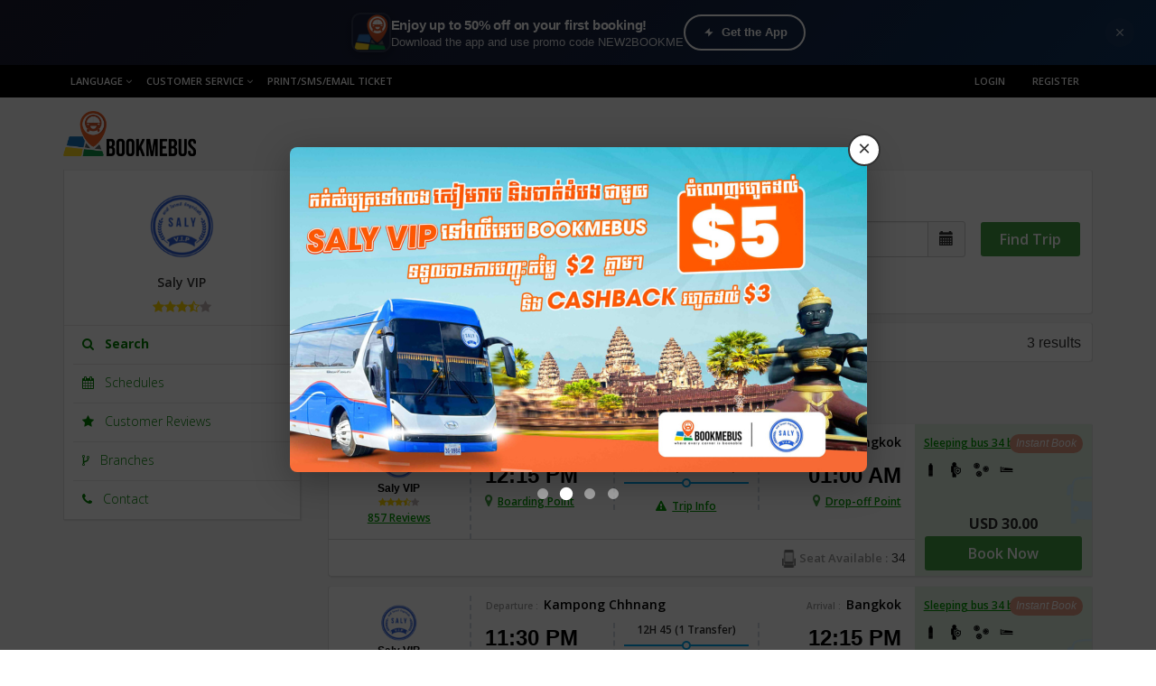

--- FILE ---
content_type: text/html; charset=utf-8
request_url: https://www.bookmebus.com/en/saly-express?from=Kampong+Chhnang&on_date=09%2F06%2F2023&to=Bangkok
body_size: 20256
content:
<!DOCTYPE html>
<!--[if IE 8]> <html lang="en" class="ie8"> <![endif]-->
<!--[if IE 9]> <html lang="en" class="ie9"> <![endif]-->
<!--[if !IE]><!--> <html lang="en"> <!--<![endif]-->
<head>
  <title>Saly VIP - Online Booking, Schedules and Reviews | BookMeBus</title>
  <script type="text/javascript">
//<![CDATA[
window.gon={};gon.from="Kampong Chhnang";gon.to="Bangkok";gon.origins=[33];gon.destinations=[9];gon.vehicle_types=["Sleeping bus 34 beds","Sleeping Bus - 40"];gon.departure_times=[44100,84600,86340];gon.operator_slug="saly-express";gon.operator_name="Saly VIP";gon.operator_id=88;gon.selected_date="20/01/2026";gon.front_end_root_url="/en";gon.operator_profile_url="/en/saly-express?on_date=onDate";gon.third_party_trip_statuses_url="/en/third_party/trip_statuses";gon.ticket_reviews_url="/en/ticket_reviews";gon.ticket_review_submit_url="/en/ticket_reviews/create_public_review";
//]]>
</script>
  <!-- Meta -->
  <meta charset="utf-8">
  <meta http-equiv="X-UA-Compatible" content="IE=edge">
  <meta name="viewport" content="width=device-width, user-scalable=no, initial-scale=1.0">

  <meta name="google-site-verification" content="Lzxh3TU2G8NhKFkL7vzdP_pctv0EPOglcHQKu-qEfrI" /><meta name="msvalidate.01" content="05E656B5B3AF43C1B21FD376EBF66F6B" /><meta name="facebook-domain-verification" content="uyxht0cvgin1056kx0rxo29g7fiek3" />
  <meta property="fb:app_id" content="532544796884311" />
  <link rel="stylesheet" media="screen" href="//fonts.googleapis.com/css?family=Open+Sans:300,400,600,700" />

  <link rel="shortcut icon" type="image/x-icon" href="https://assets.bookmebus.com/assets/favicon-19b506236cf6aaa6c10e17a865a8a923.ico" />

  <link href="https://assets.bookmebus.com/assets/apple-touch-icon-57x57-de45822cffbd273333f8e85b893507fa.png" rel="apple-touch-icon" sizes="57x57"></link><link href="https://assets.bookmebus.com/assets/apple-touch-icon-60x60-9c0f19537e973e37fab9588f36f54a18.png" rel="apple-touch-icon" sizes="60x60"></link><link href="https://assets.bookmebus.com/assets/apple-touch-icon-72x72-ab95cd87add42278b9ce4e2fd016d5ba.png" rel="apple-touch-icon" sizes="72x72"></link><link href="https://assets.bookmebus.com/assets/apple-touch-icon-76x76-cf43ba9eecfb54960f5746bb90d51f7d.png" rel="apple-touch-icon" sizes="76x76"></link><link href="https://assets.bookmebus.com/assets/apple-touch-icon-114x114-71d115dcbfb018d5169231c693e16b04.png" rel="apple-touch-icon" sizes="114x114"></link><link href="https://assets.bookmebus.com/assets/apple-touch-icon-120x120-50743f9bbcf1d0879f5aa6123049a409.png" rel="apple-touch-icon" sizes="120x120"></link><link href="https://assets.bookmebus.com/assets/apple-touch-icon-144x144-e460ba5b63a3e768952500128c8a43cc.png" rel="apple-touch-icon" sizes="144x144"></link><link href="https://assets.bookmebus.com/assets/apple-touch-icon-152x152-1b39444fd8b35adf365f7c1ae3bf490c.png" rel="apple-touch-icon" sizes="152x152"></link><link href="https://assets.bookmebus.com/assets/apple-touch-icon-180x180-216c48930aad2930a1d0f7a11fbdf7e0.png" rel="apple-touch-icon" sizes="180x180"></link><link href="https://assets.bookmebus.com/assets/apple-touch-icon-12e100bb8c8900c99a1d688907fcd56b.png" rel="apple-touch-icon"></link><link href="https://assets.bookmebus.com/assets/android-icon-192x192-750d867b9eb73940ec3a5b1b42b14140.png" rel="icon" type="image/png" sizes="192x192"></link>

  <link rel="stylesheet" media="screen" href="https://assets.bookmebus.com/assets/front_end-4a086d85587043c1b2ab62062c1eeaf0.css" />
  <script src="https://maps.googleapis.com/maps/api/js?key=AIzaSyAk1ChOUOOZQ_FV7JC9IOnXC9xOWj26yJo&amp;libraries=places"></script>
  <meta name="csrf-param" content="authenticity_token" />
<meta name="csrf-token" content="+sIQCNe9U8x0uEjSv5tiXzZXIRsnvZMpk+NnG1HQkCCHd7MPhQWHcuyRISernXt86wDnbKOeCEncoWU0k39j7w==" />
  <script type="text/javascript">window.$crisp=[];window.CRISP_WEBSITE_ID="2eea2334-5a91-47cc-8719-fceddc79d409";(function(){d=document;s=d.createElement("script");s.src="https://client.crisp.chat/l.js";s.async=1;d.getElementsByTagName("head")[0].appendChild(s);})();</script>


  <!-- start Mixpanel --><script type="text/javascript">(function(e,b){if(!b.__SV){var a,f,i,g;window.mixpanel=b;b._i=[];b.init=function(a,e,d){function f(b,h){var a=h.split(".");2==a.length&&(b=b[a[0]],h=a[1]);b[h]=function(){b.push([h].concat(Array.prototype.slice.call(arguments,0)))}}var c=b;"undefined"!==typeof d?c=b[d]=[]:d="mixpanel";c.people=c.people||[];c.toString=function(b){var a="mixpanel";"mixpanel"!==d&&(a+="."+d);b||(a+=" (stub)");return a};c.people.toString=function(){return c.toString(1)+".people (stub)"};i="disable time_event track track_pageview track_links track_forms register register_once alias unregister identify name_tag set_config people.set people.set_once people.increment people.append people.union people.track_charge people.clear_charges people.delete_user".split(" ");
for(g=0;g<i.length;g++)f(c,i[g]);b._i.push([a,e,d])};b.__SV=1.2;a=e.createElement("script");a.type="text/javascript";a.async=!0;a.src="undefined"!==typeof MIXPANEL_CUSTOM_LIB_URL?MIXPANEL_CUSTOM_LIB_URL:"file:"===e.location.protocol&&"//cdn.mxpnl.com/libs/mixpanel-2-latest.min.js".match(/^\/\//)?"https://cdn.mxpnl.com/libs/mixpanel-2-latest.min.js":"//cdn.mxpnl.com/libs/mixpanel-2-latest.min.js";f=e.getElementsByTagName("script")[0];f.parentNode.insertBefore(a,f)}})(document,window.mixpanel||[]);
mixpanel.init("b314b22ce0ccd3ba7b718602834f7e13");</script><!-- end Mixpanel -->

<script type="text/javascript">
(function(i,s,o,g,r,a,m){i['GoogleAnalyticsObject']=r;i[r]=i[r]||function(){
(i[r].q=i[r].q||[]).push(arguments)},i[r].l=1*new Date();a=s.createElement(o),
m=s.getElementsByTagName(o)[0];a.async=1;a.src=g;m.parentNode.insertBefore(a,m)
})(window,document,'script','//www.google-analytics.com/analytics.js','ga');
ga('create', 'UA-42955378-3', 'auto');
ga('send', 'pageview');
</script>

  <meta name="author" content="Camtasia Technology" />

<meta name="keywords" content="Saly VIP bus, book Saly VIP&#39;s tickets,
book Saly VIP bus tickets online,
Saly VIP bus tickets, online Saly VIP tickets,
buy Saly VIP tickets online,
buy Saly VIP bus tickets
" />
<meta name="description" content="Saly Express Co.,Ltd is a private VIP transportation company that is established for the sole purpose for an easy and safe travel. The service is outstandingly reliable with fantastic staff readily to accommodate the needs.Book Now!" />

<meta name="pinterest-rich-pin" content="false" />

<meta property="og:type" content="article" />
<meta property="og:title" content="Saly VIP - Online Booking, Schedules and Reviews | BookMeBus" />
<meta property="og:image" content="https://assets.bookmebus.com/assets/slides/bookmebus-app-promotion-738426df0204d4cc596e6b2980f5e3b1.png" />
<meta property="og:url" content="https://www.bookmebus.com/en/saly-express?from=Kampong+Chhnang&amp;on_date=09%2F06%2F2023&amp;to=Bangkok" />
<meta property="og:description" content="Saly Express Co.,Ltd is a private VIP transportation company that is established for the sole purpose for an easy and safe travel. The service is outstandingly reliable with fantastic staff readily to accommodate the needs.Book Now!" />

<meta name="twitter:card" content="summary_large_image" />
<meta name="twitter:creator" content="@bookmebus" />
<meta name="twitter:title" content="Saly VIP - Online Booking, Schedules and Reviews | BookMeBus" />
<meta name="twitter:image:src" content="https://assets.bookmebus.com/assets/slides/bookmebus-app-promotion-738426df0204d4cc596e6b2980f5e3b1.png" />
<meta name="twitter:url" content="https://www.bookmebus.com/en/saly-express?from=Kampong+Chhnang&amp;on_date=09%2F06%2F2023&amp;to=Bangkok" />
<meta name="twitter:description" content="Saly Express Co.,Ltd is a private VIP transportation company that is established for the sole purpose for an easy and safe travel. The service is outstandingly reliable with fantastic staff readily to accommodate the needs.Book Now!" />

<meta itemprop="name" content="Saly VIP - Online Booking, Schedules and Reviews | BookMeBus" />
<meta itemprop="description" content="Saly Express Co.,Ltd is a private VIP transportation company that is established for the sole purpose for an easy and safe travel. The service is outstandingly reliable with fantastic staff readily to accommodate the needs.Book Now!" />
<meta itemprop="image" content="https://assets.bookmebus.com/assets/slides/bookmebus-app-promotion-738426df0204d4cc596e6b2980f5e3b1.png" />

  <!-- Google Tag Manager -->
<script>
  (function(w,d,s,l,i){w[l]=w[l]||[];w[l].push({'gtm.start':
  new Date().getTime(),event:'gtm.js'});var f=d.getElementsByTagName(s)[0],
  j=d.createElement(s),dl=l!='dataLayer'?'&l='+l:'';j.async=true;j.src=
  'https://www.googletagmanager.com/gtm.js?id='+i+dl;f.parentNode.insertBefore(j,f);
})(window,document,'script','dataLayer','GTM-W6QGVF6');
</script>
<!-- End Google Tag Manager -->
<!-- Google Tag Manager (noscript) -->
<noscript>
  <iframe src="https://www.googletagmanager.com/ns.html?id=GTM-W6QGVF6"
          height="0" width="0" style="display:none;visibility:hidden">
  </iframe>
</noscript>
<!-- End Google Tag Manager (noscript) -->

  

  <!-- HTML5 shim and Respond.js IE8 support of HTML5 elements and media queries -->
  <!--[if lt IE 9]>
    <script src="https://oss.maxcdn.com/libs/html5shiv/3.7.0/html5shiv.js"></script>
    <script src="https://oss.maxcdn.com/libs/respond.js/1.4.2/respond.min.js"></script>
  <![endif]-->
</head>
<body class="home-page">
  <!-- Smart App Banner -->
<div id="smart-app-banner" class="smart-app-banner" style="background: linear-gradient(135deg, #1a1a2e 0%, #16213e 50%, #0f3460 100%); color: #ffffff">
  <div class="smart-banner-inner">
    <div class="smart-banner-content">
      <div class="smart-banner-icon">
        <img alt="BookMeBus App" class="smart-banner-app-icon" src="https://assets.bookmebus.com/assets/bookmebus_logo_favicon_100100-aba45e2a73f53d9ed2418aadf86eda74.png" />
      </div>
      <div class="smart-banner-info">
        <span class="smart-banner-title">Enjoy up to 50% off on your first booking!</span>
        <span class="smart-banner-subtitle">Download the app and use promo code NEW2BOOKME</span>
      </div>
    </div>
    <div class="smart-banner-actions">
      <a href="http://onelink.to/bookmebus" class="smart-banner-button">
        <svg width="16" height="16" viewBox="0 0 24 24" fill="currentColor" style="margin-right: 6px; vertical-align: middle;">
          <path d="M13 5v6h6l-8 8v-6H5l8-8z"/>
        </svg>
        Get the App
      </a>
    </div>
  </div>
  <button type="button" class="smart-banner-close" id="smart-banner-close" aria-label="Close">
    <svg width="14" height="14" viewBox="0 0 24 24" fill="currentColor">
      <path d="M19 6.41L17.59 5 12 10.59 6.41 5 5 6.41 10.59 12 5 17.59 6.41 19 12 13.41 17.59 19 19 17.59 13.41 12z"/>
    </svg>
  </button>
</div>

<style>
.smart-app-banner {
  display: flex;
  align-items: center;
  justify-content: center;
  /* background set via inline style */
  padding: 14px 24px;
  position: fixed;
  top: 0;
  left: 0;
  right: 0;
  z-index: 9999;
  box-shadow: 0 4px 20px rgba(0,0,0,0.3);
  font-family: -apple-system, BlinkMacSystemFont, 'Segoe UI', Roboto, Helvetica, Arial, sans-serif;
}

.smart-banner-inner {
  display: flex;
  align-items: center;
  justify-content: center;
  gap: 40px;
  flex: 1;
  max-width: 1200px;
}

.smart-banner-content {
  display: flex;
  align-items: center;
  gap: 16px;
}

.smart-banner-icon {
  flex-shrink: 0;
}

.smart-banner-app-icon {
  width: 44px;
  height: 44px;
  border-radius: 10px;
  box-shadow: 0 4px 12px rgba(0,0,0,0.3);
  border: 2px solid rgba(255,255,255,0.1);
}

.smart-banner-info {
  display: flex;
  flex-direction: column;
  gap: 4px;
}

.smart-banner-title {
  font-size: 15px;
  font-weight: 600;
  color: inherit;
  letter-spacing: -0.2px;
}

.smart-banner-subtitle {
  font-size: 13px;
  opacity: 0.85;
  color: inherit;
}

.smart-banner-subtitle strong {
  color: #ffd700;
  font-weight: 700;
}

.smart-banner-actions {
  display: flex;
  align-items: center;
  gap: 12px;
  flex-shrink: 0;
}

.smart-banner-button {
  display: inline-flex;
  align-items: center;
  background: transparent;
  color: inherit;
  padding: 9px 18px;
  border: 2px solid currentColor;
  border-radius: 25px;
  font-size: 13px;
  font-weight: 600;
  text-decoration: none;
  white-space: nowrap;
  transition: all 0.3s ease;
}

.smart-banner-button:hover {
  background: rgba(128,128,128,0.15);
  text-decoration: none;
  color: inherit;
}

.smart-banner-close {
  background: rgba(128,128,128,0.1);
  border: none;
  border-radius: 50%;
  width: 32px;
  height: 32px;
  color: inherit;
  opacity: 0.7;
  cursor: pointer;
  display: flex;
  align-items: center;
  justify-content: center;
  transition: all 0.2s ease;
  position: absolute;
  right: 24px;
  top: 50%;
  transform: translateY(-50%);
}

.smart-banner-close:hover {
  background: rgba(128,128,128,0.2);
  opacity: 1;
}

/* Add padding to body when banner is shown */
body.has-smart-banner {
  padding-top: 72px;
}

/* Mobile styles */
@media (max-width: 768px) {
  .smart-app-banner {
    position: fixed;
    flex-wrap: wrap;
    justify-content: flex-start;
    padding: 12px 16px;
    gap: 10px;
  }

  .smart-banner-inner {
    width: 100%;
    flex-direction: column;
    gap: 10px;
  }

  .smart-banner-close {
    position: absolute;
    top: 8px;
    right: 8px;
    width: 28px;
    height: 28px;
    transform: none;
  }

  .smart-banner-content {
    width: 100%;
    padding-right: 36px;
  }

  .smart-banner-app-icon {
    width: 36px;
    height: 36px;
  }

  .smart-banner-title {
    font-size: 13px;
  }

  .smart-banner-subtitle {
    font-size: 11px;
  }

  .smart-banner-actions {
    width: 100%;
  }

  .smart-banner-button {
    width: 100%;
    justify-content: center;
    padding: 10px 16px;
  }

  body.has-smart-banner {
    padding-top: 110px;
  }
}
</style>

<script>
document.addEventListener('DOMContentLoaded', function() {
  var banner = document.getElementById('smart-app-banner');
  var closeBtn = document.getElementById('smart-banner-close');
  var storageKey = 'bmb_smart_banner_closed';

  // Check if banner was previously closed
  if (localStorage.getItem(storageKey)) {
    banner.style.display = 'none';
    return;
  }

  // Show banner and add body padding
  document.body.classList.add('has-smart-banner');

  // Close button handler
  closeBtn.addEventListener('click', function() {
    banner.style.display = 'none';
    document.body.classList.remove('has-smart-banner');
    // Remember for 1 day
    localStorage.setItem(storageKey, Date.now());
  });

  // Clear old storage after 1 day
  var closedTime = localStorage.getItem(storageKey);
  if (closedTime && (Date.now() - parseInt(closedTime)) > 1 * 24 * 60 * 60 * 1000) {
    localStorage.removeItem(storageKey);
  }
});
</script>

  <!-- Promotional Popup Modal - Shows on first visit -->
<div id="promo-popup-overlay" class="promo-popup-overlay" style="display: none;">
  <div class="promo-popup-container">
    <button type="button" class="promo-popup-close" id="promo-popup-close" aria-label="Close">
      <span>&times;</span>
    </button>
    <div class="promo-popup-slider">
        <div class="promo-popup-slide active" data-index="0">
          <a href="https://bookmebus.com/en" class="promo-popup-link">
            <img src="https://cdn.bookmebus.com/uploads/popup_banner/web_image/4/standard_parterner-discount-WebSize__2_.jpg" alt="operator discount + cashback till end of feb 26" class="promo-popup-image" />
          </a>
        </div>
        <div class="promo-popup-slide " data-index="1">
          <a href="https://bookmebus.com/en/saly-express" class="promo-popup-link">
            <img src="https://cdn.bookmebus.com/uploads/popup_banner/web_image/2/standard_png.png" alt="Saly Promotion" class="promo-popup-image" />
          </a>
        </div>
        <div class="promo-popup-slide " data-index="2">
          <a href="https://bookmebus.com/en/kimseng-express/schedules" class="promo-popup-link">
            <img src="https://cdn.bookmebus.com/uploads/popup_banner/web_image/3/standard_Untitled_design__2_.png" alt="kimseng" class="promo-popup-image" />
          </a>
        </div>
        <div class="promo-popup-slide " data-index="3">
          <a href="https://bookmebus.com/en/ev-go-express" class="promo-popup-link">
            <img src="https://cdn.bookmebus.com/uploads/popup_banner/web_image/1/standard_pop_up_banner_evgo.png" alt="EVGO Promotion" class="promo-popup-image" />
          </a>
        </div>
    </div>
      <div class="promo-popup-dots">
          <span class="promo-popup-dot active" data-index="0"></span>
          <span class="promo-popup-dot " data-index="1"></span>
          <span class="promo-popup-dot " data-index="2"></span>
          <span class="promo-popup-dot " data-index="3"></span>
      </div>
  </div>
</div>

<style>
  .promo-popup-overlay {
    position: fixed;
    top: 0;
    left: 0;
    width: 100%;
    height: 100%;
    background-color: rgba(0, 0, 0, 0.7);
    z-index: 99999;
    display: flex;
    justify-content: center;
    align-items: center;
    animation: fadeIn 0.3s ease-in-out;
  }

  @keyframes fadeIn {
    from { opacity: 0; }
    to { opacity: 1; }
  }

  .promo-popup-container {
    position: relative;
    width: 639px;
    max-width: 90%;
    animation: scaleIn 0.3s ease-in-out;
  }

  @keyframes scaleIn {
    from { transform: scale(0.8); opacity: 0; }
    to { transform: scale(1); opacity: 1; }
  }

  .promo-popup-close {
    position: absolute;
    top: -15px;
    right: -15px;
    width: 36px;
    height: 36px;
    border-radius: 50%;
    background-color: #fff;
    border: 2px solid #333;
    font-size: 24px;
    line-height: 1;
    cursor: pointer;
    display: flex;
    justify-content: center;
    align-items: center;
    z-index: 100000;
    transition: all 0.2s ease;
    padding: 0;
  }

  .promo-popup-close:hover {
    background-color: #f44336;
    border-color: #f44336;
    color: #fff;
  }

  .promo-popup-close span {
    margin-top: -2px;
  }

  .promo-popup-link {
    display: block;
  }

  .promo-popup-slider {
    position: relative;
    width: 100%;
  }

  .promo-popup-slide {
    display: none;
  }

  .promo-popup-slide.active {
    display: block;
    animation: fadeSlide 0.5s ease-in-out;
  }

  @keyframes fadeSlide {
    from { opacity: 0; }
    to { opacity: 1; }
  }

  .promo-popup-image {
    width: 639px;
    max-width: 100%;
    border-radius: 8px;
    box-shadow: 0 10px 40px rgba(0, 0, 0, 0.3);
  }

  .promo-popup-dots {
    text-align: center;
    margin-top: 15px;
  }

  .promo-popup-dot {
    display: inline-block;
    width: 12px;
    height: 12px;
    margin: 0 5px;
    background-color: rgba(255, 255, 255, 0.5);
    border-radius: 50%;
    cursor: pointer;
    transition: all 0.3s ease;
  }

  .promo-popup-dot.active {
    background-color: #fff;
    transform: scale(1.2);
  }

  .promo-popup-dot:hover {
    background-color: rgba(255, 255, 255, 0.8);
  }

  @media (max-width: 768px) {
    .promo-popup-container {
      max-width: calc(80% - 40px);
      margin: 0 20px;
    }

    .promo-popup-close {
      top: 5px;
      right: 5px;
      width: 32px;
      height: 32px;
      font-size: 20px;
      background-color: rgba(255, 255, 255, 0.95);
      box-shadow: 0 2px 8px rgba(0, 0, 0, 0.2);
    }

    .promo-popup-image {
      max-height: 70vh;
      border-radius: 8px;
    }
  }
</style>

<script>
  document.addEventListener('DOMContentLoaded', function() {
    var POPUP_STORAGE_KEY = 'bmb_promo_popup_shown';
    var POPUP_EXPIRY_DAYS = 1; // Show popup again after 1 day
    var SLIDESHOW_ENABLED = true;
    var SLIDESHOW_INTERVAL = 3 * 1000; // Convert to milliseconds
    var currentSlide = 0;
    var slideshowTimer = null;

    function shouldShowPopup() {
      var lastShown = localStorage.getItem(POPUP_STORAGE_KEY);
      if (!lastShown) return true;

      var lastShownDate = new Date(parseInt(lastShown));
      var now = new Date();
      var diffDays = (now - lastShownDate) / (1000 * 60 * 60 * 24);

      return diffDays >= POPUP_EXPIRY_DAYS;
    }

    function showSlide(index) {
      var slides = document.querySelectorAll('.promo-popup-slide');
      var dots = document.querySelectorAll('.promo-popup-dot');

      if (slides.length === 0) return;

      // Wrap around
      if (index >= slides.length) index = 0;
      if (index < 0) index = slides.length - 1;

      currentSlide = index;

      // Update slides
      slides.forEach(function(slide, i) {
        slide.classList.remove('active');
        if (i === index) slide.classList.add('active');
      });

      // Update dots
      dots.forEach(function(dot, i) {
        dot.classList.remove('active');
        if (i === index) dot.classList.add('active');
      });
    }

    function nextSlide() {
      showSlide(currentSlide + 1);
    }

    function startSlideshow() {
      if (SLIDESHOW_ENABLED && document.querySelectorAll('.promo-popup-slide').length > 1) {
        slideshowTimer = setInterval(nextSlide, SLIDESHOW_INTERVAL);
      }
    }

    function stopSlideshow() {
      if (slideshowTimer) {
        clearInterval(slideshowTimer);
        slideshowTimer = null;
      }
    }

    function showPopup() {
      var overlay = document.getElementById('promo-popup-overlay');
      if (overlay) {
        overlay.style.display = 'flex';
        document.body.style.overflow = 'hidden';
        startSlideshow();
      }
    }

    function hidePopup() {
      var overlay = document.getElementById('promo-popup-overlay');
      if (overlay) {
        overlay.style.display = 'none';
        document.body.style.overflow = '';
        localStorage.setItem(POPUP_STORAGE_KEY, Date.now().toString());
        stopSlideshow();
      }
    }

    // Close button click
    var closeBtn = document.getElementById('promo-popup-close');
    if (closeBtn) {
      closeBtn.addEventListener('click', function(e) {
        e.preventDefault();
        hidePopup();
      });
    }

    // Click outside to close
    var overlay = document.getElementById('promo-popup-overlay');
    if (overlay) {
      overlay.addEventListener('click', function(e) {
        if (e.target === overlay) {
          hidePopup();
        }
      });
    }

    // Dot navigation
    var dots = document.querySelectorAll('.promo-popup-dot');
    dots.forEach(function(dot) {
      dot.addEventListener('click', function() {
        var index = parseInt(this.getAttribute('data-index'));
        showSlide(index);
        // Reset slideshow timer
        stopSlideshow();
        startSlideshow();
      });
    });

    // ESC key to close
    document.addEventListener('keydown', function(e) {
      if (e.key === 'Escape') {
        hidePopup();
      }
    });

    // Show popup on first visit
    if (shouldShowPopup()) {
      // Small delay for better UX
      setTimeout(showPopup, 500);
    }
  });
</script>

  <div class="wrapper operator-home-page" id="wrapper">
      <!-- Modal Login start -->
<div class="modal signUpContent fade" id="ModalLogin" tabindex="-1" role="dialog" >
  <div class="modal-dialog">
    <div class="modal-content">
      <div class="modal-header">
        <button type="button" class="close" data-dismiss="modal" aria-hidden="true"> &times; </button>
        <h3 class="modal-title-site text-center" > Login to your BookMeBus account </h3>
      </div>
      <div class="modal-body">
        <div class="row">
          <div class="col-md-6 social-login">
            <label>Login with social accounts</label>
            <p>
              <a id="fb-login-session" class="btn social-btn facebook-btn js-facebook-btn shadowed-btn fxac trackrable" data-trackr-action="login-modal-facebook" href="/en/fb_sessions">
                <i class="icon-facebook social-icon fa fa-facebook"></i>
                <span class="btn-text">
                  Login with Facebook
                </span>
</a>            </p>
          </div>

          <div class="col-md-6" id="app-login">
            <form id="user-session" action="/en/sessions" accept-charset="UTF-8" method="post"><input name="utf8" type="hidden" value="&#x2713;" /><input type="hidden" name="authenticity_token" value="qIwbid/zXq9PO/njI8KKGSLycceANYUvxdlcj2dB2LzVObiOjUuKEdcSkBY3xJM6/6W3sAQWHk+Km16gpe4rcw==" />
              <label>Login with your email or mobile</label>
              <div class="form-group">
                <div>
                  <input name="login" id="login" class="form-control input" size="20" placeholder="Enter your email or mobile" type="text">
                </div>
              </div>
              <div class="form-group">
                <div class="input-group">
                  <input name="password" id="password" class="form-control input"  size="20" placeholder="Enter your password" type="password">
                  <span class="input-group-addon btn btn-default" id="btnModalSignInShowHidePassword-container"
                        style="cursor:pointer">
                    <i class="fa fa-eye" style="color:black; margin:0 auto"></i>
                  </span>
                </div>
              </div>
              <div class="form-group">
                <div>
                  <div class="checkbox">
                    <label>
                      <input id="remember_me"  value="forever" checked="checked" type="checkbox">
                      Remember Me
                    </label>
                  </div>
                </div>
              </div>

              <div>
                <div>
                  <input class="btn btn-block btn-lg shadowed-btn btn-success" 
                         value="LOGIN" type="button" id='login-btn' >
                </div>
              </div>
              <!--userForm-->
</form>          </div>
        </div>
      </div>
      <div class="modal-footer">
        <p class="text-center"> Not here before? <a data-toggle="modal"  data-dismiss="modal" href="#ModalSignup"> Sign Up </a> <br>
        <a href="#modalLostPassword" data-toggle="modal" data-dismiss="modal"> Lost your password?</a> </a> </p>
      </div>
    </div>
    <!-- /.modal-content --> 
    
  </div>
  <!-- /.modal-dialog --> 
  
</div>
<!-- /.Modal Login -->
      <div class="modal signUpContent fade"id="ModalSignup" tabindex="-1" role="dialog">
  <div class="modal-dialog">
    <div class="modal-content">
      <div class="modal-header">
        <button type="button" class="close" data-dismiss="modal" aria-hidden="true"> &times; </button>
        <h3 class="modal-title-site text-center" > Signup Now and Start Saving </h3>
      </div>

      <div class="modal-body" style="padding: 20px;">
        <form id="user-registration" action="/en/registrations" accept-charset="UTF-8" method="post"><input name="utf8" type="hidden" value="&#x2713;" /><input type="hidden" name="authenticity_token" value="xxByeCdYcAF8dDO9TP5wZOKnpqCsy7d9xA+EB/QHgcG6pdF/deCkv+RdWkhY+GlHP/Bg1yjoLB2LTYYoNqhyDg==" />
          <div class="row">
            <div class="col-md-6 social-login">
              <label>Register with social accounts</label>
              <p>
                <a class="btn social-btn facebook-btn js-facebook-btn shadowed-btn fxac trackrable" id="fb-login-register" data-trackr-action="signup-modal-facebook" href="javascript:void(0)">
                  <i class="icon-facebook social-icon fa fa-facebook"></i>
                  <span class="btn-text">
                    Register with Facebook
                  </span>
</a>              </p>
              <div>
                <input type="hidden" id='fb_id' >
                <input type='hidden' name='fb_access_token' id='fb_access_token' />
                <input type="hidden" id="first_name" name="first_name" >
                <input type="hidden" id="last_name" name="last_name">
              </div>
            </div>
            <div class="col-md-6 app-register">
              <label style="margin-bottom:15px">Or provide your information below</label>
              <div class="form-group reg-email">
                <div>
                  <input name="email" id="email" class="form-control input"  size="20" placeholder="Enter your email address" type="text">
                </div>
              </div>
              <div class="form-group reg-phone">
                <div>
                  <p id="signUpModalMobilePhoneValidation" style="display:none; color:red"></p>
                  <input name="mobile_phone" id="mobile_phone" class="form-control input" size="20" type="text">
                  <input type='hidden' name='country_code' id='country_code' class='form-control input'>
                </div>
              </div>
              <div class="form-group reg-password">
                <div class="input-group">
                  <input name="password" id="password" class="form-control input" size="20" placeholder="Enter your password" type="password">
                  <span class="input-group-addon btn btn-default" id="btnModalRegisterShowHidePassword-container" style="cursor:pointer">
                    <i class="fa fa-eye" style="color:black; margin:0 auto"></i>
                  </span>
                </div>
              </div>

              <a class="btn btn-block btn-lg shadowed-btn btn-success" id='register-btn'
                      value="REGISTER" type="button"> REGISTER </a>
            </div>

            <div class="row">
              <div class="col-sm-12">
                <p class="secondary-text" style="text-align:center">
                  By signing up, you agree to our
                  <a id="link-signup" target="_blank" href="/en/terms_of_use">Terms of Use</a>
                  and
                  <a target="_blank" href="/en/privacy_policy">Privacy Policy.</a>
                </p>
              </div>
            </div>
            <div class="modal-footer">
              <p class="text-center"> Already member? <a data-toggle="modal" id="link-signin" data-dismiss="modal" href="#ModalLogin"> Sign in </a> </p>
            </div>
          </div><!-- /.row -->
</form>      </div><!-- /.modal-body -->
    </div>
    <!-- /.modal-content -->
  </div>
  <!-- /.modal-dialog -->
</div>

      <!-- Modal Lost your password -->
<div class="modal fade" id="modalLostPassword" tabindex="-1" role="dialog">
  <div class="modal-dialog">
    <div class="modal-content">
      <div class="modal-header">
        <button type="button" class="close" data-dismiss="modal">&times;</button>
        <h3>Recover password</h3>
      </div>
      <div class="modal-body">
        <div class="row">
          <div class="col-md-12">
            <div id="RecoverViaEmail">
              <label>Enter your email below and we will send you instruction to reset your password</label>
              <div class="form-group" id="EmailBlock">
                <div style="position:relative">
                  <input name="email" id="email" class="form-control input"  size="20" placeholder="Enter your email here" type="text">
                  <a class="btn btn-success inlineButton" id="btnSendEmail" style="right:0!important" href="/en/forget_passwords">Send</a>
                  <label id="errorEmail" class="control-label">Email require!</label>
                </div>
              </div>
            </div>
          </div>
        </div>
        <div class="row">
          <div class="col-md-12">
            <div id="RecoverViaMobile" style="display:none">
              <div id="VerifyBlock">
                <label>Enter your username below and we will send you your account info to login via SMS</label>
                <div class="form-group">
                  <div style="position:relative">
                    <input name="username" id="username" class="form-control input"  size="20" placeholder="Enter your username here" type="text">
                    <a class="btn btn-success inlineButton" id="btnVerifyUsername" style="right:0!important" href="/en/forget_passwords">Verify</a>
                    <label id="errorMobile" class="control-label"> </label>
                  </div>
                  <a style="float:right;margin-top:10px" href="#" id="btnUseEmail">Use my email?</a>
                </div>
              </div>
              <div id="AuthenticateBlock" style="display:none">
                <div class="form-group">
                  <div style="position:relative">
                    <input name="code" id="code" class="form-control input"  size="20" placeholder="<span class="translation_missing" title="translation missing: en.fe.forget_passwords.modal_lost_password.pincode_placeholder">Pincode Placeholder</span>" type="password">
                    <a class="btn btn-primary inlineButton" id="send-pincode" style="right:0px!important" href="/en/forget_passwords/pincode">Reset</a>
                  </div>
                </div>
              </div>
            </div>
          </div>
        </div>
      </div>
    </div>
  </div>
</div>

    <header class="header header-container">


    <div class="top-bar">
      <nav class="main-nav mini-nav">
        <div class="navbar-header">
          <button class="navbar-toggle" type="button" data-toggle="collapse" data-target="#navbar-collapse-home">
            <span class="sr-only">Toggle navigation</span>
            <span class="icon-bar"></span>
            <span class="icon-bar"></span>
            <span class="icon-bar"></span>
          </button><!--//nav-toggle-->
          <div class="navbar-logo">
            <a href="/en">
              <img alt="Home" id="logo" class="bmb-logo-xs homepage-logoxs" src="https://assets.bookmebus.com/assets/logo/bookmebus-logo-white-ad33d448acdc8ae8a4bb1d26c44d9f8f.png" />
</a>          </div>
        </div><!--//navbar-header-->
        <div class="navbar-collapse collapse" id="navbar-collapse-home">
          <div class="container">
            <ul class="nav navbar-nav menu-title" style="width: auto">
              <li class="nav-item dropdown">
                <a class="dropdown-toggle" data-toggle="dropdown" data-hover="dropdown" data-delay="0" data-close-others="false" href="#">Language <i class="fa fa-angle-down"></i></a>
                <ul class="dropdown-menu">
                  <li><a href="/kh/saly-express?from=Kampong+Chhnang&amp;on_date=09%2F06%2F2023&amp;to=Bangkok">ខ្មែរ</a></li>
                  <li><a href="/en/saly-express?from=Kampong+Chhnang&amp;on_date=09%2F06%2F2023&amp;to=Bangkok">English</a></li>
                </ul>
              </li>

              <li class="nav-item dropdown">
                <a class="dropdown-toggle" data-toggle="dropdown" data-hover="dropdown" data-delay="0" data-close-others="false" href="#">
                  Customer Service <i class="fa fa-angle-down"></i>
                </a>
                <ul class="dropdown-menu">
                  <li>
                    <a href="tel:+855 10 318 316 | +855 12 318 316">
                      <i class="fa fa-phone"></i> Hotline +855 10 318 316 | +855 12 318 316 - Available from 8AM to 5PM
                    </a>
                  </li>
                  <li>
                    <a>
                      <i class="fa fa-comments" aria-hidden="true"></i>
                      Live support - Available from 8AM to 11PM
                    </a>
                  </li>
                  <li>
                    <a href="mailto:support@bookmebus.com"><i class="fa fa-envelope"></i> Email - support@bookmebus.com</a>
                  </li>
                </ul>
              </li>

              <li class="nav-item">
                <a href="/en/tickets/print_or_send">Print/SMS/Email Ticket</a>
              </li>
            </ul><!-- //nav -->
            <ul class="navbar-right nav navbar-nav">
                <li class="nav-item" id="login-menu">
                  <a class="nav-size" href="#"  data-toggle="modal" data-target="#ModalLogin" is-instant="false">
                    <!-- <span class="hidden-xs">LOGIN</span>
                    <i class="glyphicon glyphicon-log-in hide visible-xs "></i> -->
                    <span>LOGIN</span>
                  </a>
                </li>
                <li class="nav-item" id="register-menu">
                  <a class="nav-size" href="#" data-toggle="modal" data-target="#ModalSignup" is-instant="false">
                    REGISTER
                  </a>
                </li>
            </ul>
          </div><!--//container-->
        </div>
      </nav>
    </div><!--//to-bar-->


    <div class="header-main container">
      <div class="logo col-md-4 col-sm-4 col-xs-4">
        <a style="color: #000 !important;" href="/en">
        <img alt="Home" id="logo" class="bmb-logo" src="https://assets.bookmebus.com/assets/logo/bookmebus-logo-1f7d7acf4f9e767e426a5eda79453e56.png" />
        <!-- BookMeBus.com -->
</a>      </div><!--//logo-->
      <div class="special-div col-md-8 col-sm-8 col-xs-8">
        <ul class="div-right btn-div">
            <li class="div-item"></li>
          </ul>
      </div>
    </div><!--//header-main-->
</header><!--//header-->

<div id="headerInviteFriend" style="display:none">
  <div class="input-group" style="margin-bottom:10px">
    <input type="text" id="txtInviteFriendLink" class="form-control" value="https://www.bookmebus.com/en/invite?utm_source=share" readonly onClick="this.select()"/>
      <span class="input-group-addon btn btn-primary" title="Copy link" data-toggle="tooltip" style="background-color:#337ab7" id="btnCopyInviteFriendLink">
        <i class="fa fa-files-o"></i>
      </span>
  </div>
  <span><b>Share via: </b></span>
  <span>
    <div class="fb-share-button" data-href="https://www.bookmebus.com/en/invite?utm_source=share" data-layout="icon"></div>
  </span>
</div>

    <!-- ******CONTENT****** -->
    <div class="content container">
      <!-- set mixpanel tracking properties on page load -->

<script>
//<![CDATA[

  window.selectedDate = '20/01/2026';
  window.selectSeatURL = '/en/tickets/select_seat';
  window.operatorProfileURL = '/en/saly-express';
  window.routeOperatorDetailsURL = '/en/route_operator_details';

//]]>
</script>





<div class="trackrable-auto" data-trackr-page-name="auto-operators-view-profile" data-trackr-props="{&quot;operator_name&quot;:&quot;Saly VIP&quot;}"></div>

<script type="application/ld+json">
  { "@context" : "http://schema.org",
    "@type" : "Organization",
    "@id" : "https://www.bookmebus.com/en/saly-express",
    "name" : "Saly VIP",
    "image" : "https://cdn.bookmebus.com/uploads/operator/logo/88/profile_sly.png",
    "description" : "Saly Express Co.,Ltd is a private VIP transportation company that is established for the sole purpose for an easy and safe travel. The service is outstandingly reliable with fantastic staff readily to accommodate the needs.",
    "address": {
      "@type": "PostalAddress",
      "streetAddress": "Kampuchea Krom Blvd., Sangkat Phsar Depo 2, Tuol Kork, Phnom Penh"
    },
    "telephone" : "010 799 010, 012 794 012",
    "url" : "https://www.bookmebus.com/en/saly-express",
    "aggregateRating": {
      "@type": "AggregateRating",
      "ratingValue": "3.67198",
      "reviewCount": "857"
    }
  }
</script>


<div id="operatorProfilePage" class="container-search-item">
  <div class="row">
    <div class="col-md-3">
      <div class="contact-menu-profile profile-operator-xs">
  <div class="col-md-12 col-sm-6 col-xs-6 pd-0 logo">
    <div class="media-body border-menu-profile pl-0">
      <div class="logo-operator">
          <img class="fb-image-profile thumbnail img-responsive lazyload" alt="Saly VIP" data-src="https://cdn.bookmebus.com/uploads/operator/logo/88/profile_sly.png" src="https://assets.bookmebus.com/assets/transparent-0b92406f93702573cefd14c8f616ce7e.gif" />
        <h4 class="title-operator">Saly VIP</h4>
        <div class="rating">
          <span>
            <i class="fa fa-star rated-star " style="cursor: default"></i><i class="fa fa-star rated-star " style="cursor: default"></i><i class="fa fa-star rated-star " style="cursor: default"></i><i class="fa fa-star-half-o " style="cursor: default"></i><i class="fa fa-star unrated-star } " style="cursor: default"></i>
          </span>
        </div>
      </div>
    </div>
  </div>
  <div class="col-md-12 col-sm-6 col-xs-6 pd-0">
    <div class="media-tab" id="schedules_operator">
      <div class="media-body">
        <a href="/en/saly-express#earliest">
          <h5 class="title-menu-operator media-heading active">
            <i class="fa fa-search pr-8"></i> Search
          </h5>
</a>      </div>
    </div>
    <div class="media-tab" id="schedules_operator">
      <div class="media-body">
        <a href="/en/saly-express/schedules">
          <h5 class="title-menu-operator media-heading ">
            <i class="fa fa-calendar pr-8"></i> Schedules
          </h5>
</a>      </div>
    </div>
    <div class="media-tab " id="review_operator">
      <div class="media-body">
        <a href="/en/saly-express/reviews">
          <h5 class="title-menu-operator media-heading ">
            <i class="fa fa-star pr-8"></i> Customer Reviews
          </h5>
</a>      </div>
    </div>
    <div class="media-tab" id="branch_operator">
      <div class="media-body">
        <a href="/en/saly-express/branches">
          <h5 class="title-menu-operator media-heading ">
            <i class="fa fa-code-fork pr-8"></i> Branches
          </h5>
</a>      </div>
    </div>
    <div class="media-tab" id="content_phone_operator">
      <div class="title-menu-operator media-body border-contact-phone">
        <a href="/en/saly-express/contacts">
          <h5 class="media-heading ">
            <i class="fa fa-phone pr-8"></i> Contact
          </h5>
</a>      </div>
    </div>
  </div>
</div>

    </div>
    <div class="col-md-9 col-sm-12 col-xs-12" id="schedules_list">
      <div class="container-operator-profile">
        

<div class="container-filter mb-10 find-trip-box">
  <div class="row">
    <div class="col-md-12 col-sm-12 title">
      <h4 style="text-transform: uppercase;">ROUTES PROVIDED BY Saly VIP</h4>
    </div>
  </div>

  <div class="row hidden-lg hidden-md hidden-sm ">
    <div class="col-xs-9 col-sm-9">
      <p class="search-modify">
        <span>Kampong Chhnang <i class="fa fa-long-arrow-right" aria-hidden="true"></i> Bangkok</span>
      </p>
      <p class="search-modify">
        <span><i class="fa fa-calendar-check-o" aria-hidden="true"></i>
        </span><span>20/01/2026</span>
      </p>
    </div>
    <div class="col-xs-3 col-sm-3 pl-0">
      <a href="#" id="operator-modify-search" style="border-radius: 3px; float: right;" class="btn btn-success">
        <span>Modify</span>
      </a>
    </div>
  </div>

  <div class="hidden-lg hidden-md hidden-sm hide" id="search-box-container-xs">
    <div class="row" style="font-weight: 200;">
  <form action="/en/saly-express" accept-charset="UTF-8" method="get"><input name="utf8" type="hidden" value="&#x2713;" />
    <div class="col-md-3 col-sm-3 operator-ticket-result-input">
      <select name="from" id="from" class="form-control txtFrom search-modal-input"><option value="Phnom Penh">Phnom Penh</option>
<option value="Siem Reap">Siem Reap</option>
<option value="Poi Pet">Poi Pet</option>
<option value="Battambang">Battambang</option>
<option value="Svay (Banteay Meanchey)">Svay (Banteay Meanchey)</option>
<option value="Bangkok">Bangkok</option>
<option selected="selected" value="Kampong Chhnang">Kampong Chhnang</option>
<option value="Pursat">Pursat</option>
<option value="Kampong Thom">Kampong Thom</option>
<option value="Sihanoukville">Sihanoukville</option>
<option value="Mongkol Borey (Banteay Meanchey)">Mongkol Borey (Banteay Meanchey)</option>
<option value="Preah Netr Preah - Banteay Meanchey">Preah Netr Preah - Banteay Meanchey</option></select>
    </div>
    <div class="hidden-xs col-md-1 col-sm-1 operator-ticket-result-input" style="height: 40px; text-align: center;">
      <a href="#" class="search-modal-input btnBusSwap" Style="font-size: 16px; position: relative; top: 30%;"><i class="fa fa-exchange btnSwap"></i></a>
    </div>
    <div class="col-md-3 col-sm-3 operator-ticket-result-input">
      <select name="to" id="to" class="form-control txtTo search-modal-input"><option value="Siem Reap">Siem Reap</option>
<option value="Phnom Penh">Phnom Penh</option>
<option value="Battambang">Battambang</option>
<option selected="selected" value="Bangkok">Bangkok</option>
<option value="Svay (Banteay Meanchey)">Svay (Banteay Meanchey)</option>
<option value="Poi Pet">Poi Pet</option>
<option value="Sihanoukville">Sihanoukville</option>
<option value="Pursat">Pursat</option>
<option value="Kampong Thom">Kampong Thom</option>
<option value="Kampong Chhnang">Kampong Chhnang</option>
<option value="Ho Chi Minh">Ho Chi Minh</option>
<option value="Kampot">Kampot</option>
<option value="Pattaya">Pattaya</option>
<option value="Kep">Kep</option>
<option value="Koh Rong">Koh Rong</option>
<option value="Koh Rong Sanloem">Koh Rong Sanloem</option>
<option value="Mongkol Borey (Banteay Meanchey)">Mongkol Borey (Banteay Meanchey)</option>
<option value="Preah Netr Preah - Banteay Meanchey">Preah Netr Preah - Banteay Meanchey</option></select>
    </div>
    <div class="col-md-3 col-sm-3 operator-ticket-result-input">
      <div class="input-group date-picker">
        <input id="txtDepartureDate" name="on_date" class="form-control pull-left operator-search-date"
                                     type="text" placeholder="Departure Date"
                                     value="20/01/2026" readonly />
        <span class="input-group-btn">
          <a class="btn btn-default btn-search-calendar operator-search-date-icon" id="btnBusShowCalendar"
             name="btnShowCalendar" style="border-bottom-right-radius: 3px; border-top-right-radius: 3px;">
            <span class="glyphicon glyphicon-calendar"></span>
          </a>
        </span>
      </div>
    </div>
    <div class="col-md-2 col-sm-2">
      <input type="submit" name="commit" value="Find Trip" class="btn btn-find-trip trackrable" />
    </div>
</form></div>
<div>


  <p class="operator-search-result-note">Cannot find route with <b>Saly VIP</b>?
    <a class="trackrable btn-search-more-route" style="font-weight: 400;" href="/en/search?from=Kampong+Chhnang&amp;on_date=27%2F01%2F2026&amp;to=Bangkok&amp;type=bus">Click here to search for more routes.</a></p>
</div>

  </div>

  <div class="row">
    <div id="container-modify-filter">
      <div class="col-md-12 col-sm-12 col-xs-12 title">
        <div class="row" style="font-weight: 200;">
  <form action="/en/saly-express" accept-charset="UTF-8" method="get"><input name="utf8" type="hidden" value="&#x2713;" />
    <div class="col-md-3 col-sm-3 operator-ticket-result-input">
      <select name="from" id="from" class="form-control txtFrom search-modal-input"><option value="Phnom Penh">Phnom Penh</option>
<option value="Siem Reap">Siem Reap</option>
<option value="Poi Pet">Poi Pet</option>
<option value="Battambang">Battambang</option>
<option value="Svay (Banteay Meanchey)">Svay (Banteay Meanchey)</option>
<option value="Bangkok">Bangkok</option>
<option selected="selected" value="Kampong Chhnang">Kampong Chhnang</option>
<option value="Pursat">Pursat</option>
<option value="Kampong Thom">Kampong Thom</option>
<option value="Sihanoukville">Sihanoukville</option>
<option value="Mongkol Borey (Banteay Meanchey)">Mongkol Borey (Banteay Meanchey)</option>
<option value="Preah Netr Preah - Banteay Meanchey">Preah Netr Preah - Banteay Meanchey</option></select>
    </div>
    <div class="hidden-xs col-md-1 col-sm-1 operator-ticket-result-input" style="height: 40px; text-align: center;">
      <a href="#" class="search-modal-input btnBusSwap" Style="font-size: 16px; position: relative; top: 30%;"><i class="fa fa-exchange btnSwap"></i></a>
    </div>
    <div class="col-md-3 col-sm-3 operator-ticket-result-input">
      <select name="to" id="to" class="form-control txtTo search-modal-input"><option value="Siem Reap">Siem Reap</option>
<option value="Phnom Penh">Phnom Penh</option>
<option value="Battambang">Battambang</option>
<option selected="selected" value="Bangkok">Bangkok</option>
<option value="Svay (Banteay Meanchey)">Svay (Banteay Meanchey)</option>
<option value="Poi Pet">Poi Pet</option>
<option value="Sihanoukville">Sihanoukville</option>
<option value="Pursat">Pursat</option>
<option value="Kampong Thom">Kampong Thom</option>
<option value="Kampong Chhnang">Kampong Chhnang</option>
<option value="Ho Chi Minh">Ho Chi Minh</option>
<option value="Kampot">Kampot</option>
<option value="Pattaya">Pattaya</option>
<option value="Kep">Kep</option>
<option value="Koh Rong">Koh Rong</option>
<option value="Koh Rong Sanloem">Koh Rong Sanloem</option>
<option value="Mongkol Borey (Banteay Meanchey)">Mongkol Borey (Banteay Meanchey)</option>
<option value="Preah Netr Preah - Banteay Meanchey">Preah Netr Preah - Banteay Meanchey</option></select>
    </div>
    <div class="col-md-3 col-sm-3 operator-ticket-result-input">
      <div class="input-group date-picker">
        <input id="txtDepartureDate" name="on_date" class="form-control pull-left operator-search-date"
                                     type="text" placeholder="Departure Date"
                                     value="20/01/2026" readonly />
        <span class="input-group-btn">
          <a class="btn btn-default btn-search-calendar operator-search-date-icon" id="btnBusShowCalendar"
             name="btnShowCalendar" style="border-bottom-right-radius: 3px; border-top-right-radius: 3px;">
            <span class="glyphicon glyphicon-calendar"></span>
          </a>
        </span>
      </div>
    </div>
    <div class="col-md-2 col-sm-2">
      <input type="submit" name="commit" value="Find Trip" class="btn btn-find-trip trackrable" />
    </div>
</form></div>
<div>


  <p class="operator-search-result-note">Cannot find route with <b>Saly VIP</b>?
    <a class="trackrable btn-search-more-route" style="font-weight: 400;" href="/en/search?from=Kampong+Chhnang&amp;on_date=27%2F01%2F2026&amp;to=Bangkok&amp;type=bus">Click here to search for more routes.</a></p>
</div>

      </div>
    </div>
  </div>
</div>

<div class="container-review option-sort">
  <a class="sort-by btn-color bmb-date-navigate-item active" data-name="earliest" href="#earliest">
    Earliest
  </a>
  <a class="sort-by btn-color bmb-date-navigate-item " data-name="fastest" href="#fastest">
    Fastest
  </a>
  <a class="sort-by btn-color bmb-date-navigate-item " data-name="cheapest" href="#cheapest">
    Cheapest
  </a>
  <span class="title-results hidden-xs">
    3 results
  </span>
</div>

<div class="schedule-loading hide">
  <center>
    <img src="https://assets.bookmebus.com/assets/loading/loader-802b3172cabfbd2dc925b20f7f00bc75.gif" alt="Loader" />
  </center>
</div>

<div class="row operator-container-result-item pd-result-item" id="search-results-list">

    <div class="row">
      <div class="col-md-12">
        <h2 class="operator-title-section">Kampong Chhnang to Bangkok</h2>
      </div>
    </div>

    

  <div class="container-search-result seat-guaranteed">
  <div class="col-md-12 container-box">
    <div class="row">
      <div class="col-md-9 col-sm-12 col-xs-12 pt-10">
        <div class="row hidden-lg hidden-md hidden-sm small-operator">
          <div class="col-xs-8 pr-0 pl-0">
  <div class="layout-xs-operator">
        <a href="#" data-target="#modal-detail" data-toggle="modal" data-value="25414-562-815" data-operator-id="88" title="Click to view details" class="trackrable operator-small-xs">
          
            <img class="logo-operator-search-result" alt="Saly VIP" src="https://cdn.bookmebus.com/uploads/operator/logo/88/medium_sly.png" />
          

        </a>
        <div class="title-name-operator"><strong>Saly VIP</strong></div>
        <div class="rating-sm-layout"><i class="fa fa-star rated-star star-sm" style="cursor: default"></i><i class="fa fa-star rated-star star-sm" style="cursor: default"></i><i class="fa fa-star rated-star star-sm" style="cursor: default"></i><i class="fa fa-star-half-o star-sm" style="cursor: default"></i><i class="fa fa-star unrated-star } star-sm" style="cursor: default"></i></div>
  </div>
</div>
<div class="col-xs-4 pl-0 pr-0 subtitle">
  <div class="layout-review-small">
    <a href="#" data-target="#modal-detail" data-toggle="modal" data-value="25414-562-815" data-tab-name="customer-review" data-operator-id="88" data-trackr-action="review-search-result" data-fb-trackr-props="{&quot;operator_name&quot;:&quot;Saly VIP&quot;,&quot;vehicle_type_name&quot;:&quot;Sleeping bus 34 beds&quot;,&quot;id&quot;:&quot;25414-562-815&quot;,&quot;departure_time&quot;:&quot;12:15 PM&quot;,&quot;origin&quot;:&quot;Kampong Chhnang&quot;,&quot;destination&quot;:&quot;Bangkok&quot;,&quot;on_date&quot;:&quot;2026-01-20&quot;,&quot;page&quot;:&quot;operator_page&quot;,&quot;type&quot;:&quot;normal&quot;}" data-trackr-props="{&quot;operator_name&quot;:&quot;Saly VIP&quot;,&quot;vehicle_type_name&quot;:&quot;Sleeping bus 34 beds&quot;,&quot;id&quot;:&quot;25414-562-815&quot;,&quot;departure_time&quot;:&quot;12:15 PM&quot;,&quot;origin&quot;:&quot;Kampong Chhnang&quot;,&quot;destination&quot;:&quot;Bangkok&quot;,&quot;on_date&quot;:&quot;2026/01/20&quot;,&quot;page&quot;:&quot;operator_page&quot;,&quot;service_type&quot;:&quot;normal&quot;,&quot;trip_id&quot;:&quot;25414&quot;,&quot;section&quot;:&quot;itself&quot;}" style="cursor: pointer;" title="Review rating" class="btnrating trackrable">
      <span style="font-size: 12px;text-decoration: underline;">
        857
        Reviews
      </span>
    </a>
  </div>
</div>

        </div>
        <div class="row pd-box-small">
          <div class="col-md-3 col-sm-3 hidden-xs departure-boder-right layout-operaotr-log">
            <div href="" class="container-logo-operator subtitle">
                <a href="#" data-target="#modal-detail" data-toggle="modal" data-value="25414-562-815" data-operator-id="88" title="Click to view details">
                  
                    <img class="image-operator-lg" alt="Saly VIP" src="https://cdn.bookmebus.com/uploads/operator/logo/88/medium_sly.png" />
                  
                </a>
              <p class="name-operator title label-operator">Saly VIP</p>
              <div class="rating subtitle mt--5">
                <a href="#" data-target="#modal-detail" data-toggle="modal" data-value="25414-562-815" data-tab-name="customer-review" data-operator-id="88" data-trackr-action="review-search-result" data-fb-trackr-props="{&quot;operator_name&quot;:&quot;Saly VIP&quot;,&quot;vehicle_type_name&quot;:&quot;Sleeping bus 34 beds&quot;,&quot;id&quot;:&quot;25414-562-815&quot;,&quot;departure_time&quot;:&quot;12:15 PM&quot;,&quot;origin&quot;:&quot;Kampong Chhnang&quot;,&quot;destination&quot;:&quot;Bangkok&quot;,&quot;on_date&quot;:&quot;2026-01-20&quot;,&quot;page&quot;:&quot;operator_page&quot;,&quot;type&quot;:&quot;normal&quot;}" data-trackr-props="{&quot;operator_name&quot;:&quot;Saly VIP&quot;,&quot;vehicle_type_name&quot;:&quot;Sleeping bus 34 beds&quot;,&quot;id&quot;:&quot;25414-562-815&quot;,&quot;departure_time&quot;:&quot;12:15 PM&quot;,&quot;origin&quot;:&quot;Kampong Chhnang&quot;,&quot;destination&quot;:&quot;Bangkok&quot;,&quot;on_date&quot;:&quot;2026/01/20&quot;,&quot;page&quot;:&quot;operator_page&quot;,&quot;service_type&quot;:&quot;normal&quot;,&quot;trip_id&quot;:&quot;25414&quot;,&quot;section&quot;:&quot;itself&quot;}" style="cursor: pointer;" title="Review rating" class="btnrating trackrable">
                  <div><i class="fa fa-star rated-star star-sm" style="cursor: default"></i><i class="fa fa-star rated-star star-sm" style="cursor: default"></i><i class="fa fa-star rated-star star-sm" style="cursor: default"></i><i class="fa fa-star-half-o star-sm" style="cursor: default"></i><i class="fa fa-star unrated-star } star-sm" style="cursor: default"></i></div>
                  <div class="title-board">857 Reviews</div>
                </a>

              </div>
            </div>
          </div>
          <div class="col-md-5 col-sm-5 col-xs-6 subtitle pl-left">
            <p><span class="label">Departure :</span><span class="title name">Kampong Chhnang</span></p>
          </div>
          <div class="col-md-4 col-sm-4 col-xs-6 subtitle pd-right">
            <p><span class="label">Arrival :</span><span class="title name">Bangkok</span></p>
          </div>
          <div class="col-md-3 col-sm-3 col-xs-4 subtitle departure-boder-right pl-left-depart">
            <p class="time">12:15 PM</p>
            <a href="#" data-target="#modal-detail" data-toggle="modal" data-value="25414-562-815" data-tab-name="boarding-point" data-trackr-action="search-result-boarding-point" data-fb-trackr-props="{&quot;operator_name&quot;:&quot;Saly VIP&quot;,&quot;vehicle_type_name&quot;:&quot;Sleeping bus 34 beds&quot;,&quot;id&quot;:&quot;25414-562-815&quot;,&quot;departure_time&quot;:&quot;12:15 PM&quot;,&quot;origin&quot;:&quot;Kampong Chhnang&quot;,&quot;destination&quot;:&quot;Bangkok&quot;,&quot;on_date&quot;:&quot;2026-01-20&quot;,&quot;page&quot;:&quot;operator_page&quot;,&quot;type&quot;:&quot;normal&quot;}" data-trackr-props="{&quot;operator_name&quot;:&quot;Saly VIP&quot;,&quot;vehicle_type_name&quot;:&quot;Sleeping bus 34 beds&quot;,&quot;id&quot;:&quot;25414-562-815&quot;,&quot;departure_time&quot;:&quot;12:15 PM&quot;,&quot;origin&quot;:&quot;Kampong Chhnang&quot;,&quot;destination&quot;:&quot;Bangkok&quot;,&quot;on_date&quot;:&quot;2026/01/20&quot;,&quot;page&quot;:&quot;operator_page&quot;,&quot;service_type&quot;:&quot;normal&quot;,&quot;trip_id&quot;:&quot;25414&quot;,&quot;section&quot;:&quot;itself&quot;}" title="Click to view boarding point" class="title-board trackrable">
              <i class="fa fa-map-marker fa-lg icon-stop-point"></i>Boarding Point
            </a>
          </div>
          <div class="col-md-3 col-sm-3 col-xs-4 subtitle pd-duration">
            <div class="text-center">
              <span class="title-duration"><span>12H 45</span> (1 Transfer)</span>
            </div>
            <div class="border-duration-search"></div>
            <div class="round-box"></div>
            <div class="text-center title-vehicle-name">
              <a href="#" data-target="#modal-trip-info-25414-562-815" data-toggle="modal" data-trackr-action="trip-info" data-fb-trackr-props="{&quot;operator_name&quot;:&quot;Saly VIP&quot;,&quot;vehicle_type_name&quot;:&quot;Sleeping bus 34 beds&quot;,&quot;id&quot;:&quot;25414-562-815&quot;,&quot;departure_time&quot;:&quot;12:15 PM&quot;,&quot;origin&quot;:&quot;Kampong Chhnang&quot;,&quot;destination&quot;:&quot;Bangkok&quot;,&quot;on_date&quot;:&quot;2026-01-20&quot;,&quot;page&quot;:&quot;operator_page&quot;,&quot;type&quot;:&quot;normal&quot;}" data-trackr-props="{&quot;operator_name&quot;:&quot;Saly VIP&quot;,&quot;vehicle_type_name&quot;:&quot;Sleeping bus 34 beds&quot;,&quot;id&quot;:&quot;25414-562-815&quot;,&quot;departure_time&quot;:&quot;12:15 PM&quot;,&quot;origin&quot;:&quot;Kampong Chhnang&quot;,&quot;destination&quot;:&quot;Bangkok&quot;,&quot;on_date&quot;:&quot;2026/01/20&quot;,&quot;page&quot;:&quot;operator_page&quot;,&quot;service_type&quot;:&quot;normal&quot;,&quot;trip_id&quot;:&quot;25414&quot;,&quot;section&quot;:&quot;itself&quot;}" title="View Search Result Trip info" class="title-board trackrable">
                <i class="fa fa-exclamation-triangle">&nbsp;&nbsp;</i>Trip Info
              </a>
            </div>
          </div>
          <div class="col-md-3 col-sm-3 col-xs-4 subtitle departure-boder-left pd-right">
            <p class="time">01:00 AM</p>
            <a href="#" data-target="#modal-detail" data-toggle="modal" data-value="25414-562-815" data-tab-name="drop-off-point" data-trackr-action="search-result-drop-off-point" data-fb-trackr-props="{&quot;operator_name&quot;:&quot;Saly VIP&quot;,&quot;vehicle_type_name&quot;:&quot;Sleeping bus 34 beds&quot;,&quot;id&quot;:&quot;25414-562-815&quot;,&quot;departure_time&quot;:&quot;12:15 PM&quot;,&quot;origin&quot;:&quot;Kampong Chhnang&quot;,&quot;destination&quot;:&quot;Bangkok&quot;,&quot;on_date&quot;:&quot;2026-01-20&quot;,&quot;page&quot;:&quot;operator_page&quot;,&quot;type&quot;:&quot;normal&quot;}" data-trackr-props="{&quot;operator_name&quot;:&quot;Saly VIP&quot;,&quot;vehicle_type_name&quot;:&quot;Sleeping bus 34 beds&quot;,&quot;id&quot;:&quot;25414-562-815&quot;,&quot;departure_time&quot;:&quot;12:15 PM&quot;,&quot;origin&quot;:&quot;Kampong Chhnang&quot;,&quot;destination&quot;:&quot;Bangkok&quot;,&quot;on_date&quot;:&quot;2026/01/20&quot;,&quot;page&quot;:&quot;operator_page&quot;,&quot;service_type&quot;:&quot;normal&quot;,&quot;trip_id&quot;:&quot;25414&quot;,&quot;section&quot;:&quot;itself&quot;}" title="Click to view drop-off point" class="title-board trackrable">
              <i class="fa fa-map-marker fa-lg icon-stop-point"></i>Drop-off Point
            </a>
          </div>
        </div>
        <div class="row container-detail hidden-sm hidden-xs" style="margin-right: -35px;">
          
            <div class="col-sm-6 pd pt-10 text-right pull-right pr-15">
              <span>
                <img width="15px" height="20px" src="https://assets.bookmebus.com/assets/seats/seat_available_sample-7b072ce249b590c4e30c08f8b9498046.png" alt="Seat available sample" />
              </span>
              <span class="title-seat-avaible">Seat Available :</span>
                <span class="label-seat-avaible">34</span>
            </div>
          

        </div>
      </div>
      <div class="col-md-3 col-sm-12 col-xs-12 layout-book">
        <div class="layout-bg-book">
          <div class="row">
            <div class="col-md-6">
              <div class="hidden-xs hidden-sm">
                <a href="#" data-target="#modal-detail" data-toggle="modal" data-value="25414-562-815" data-tab-name="gallery" data-trackr-action="search-result-vehicle-name" data-fb-trackr-props="{&quot;operator_name&quot;:&quot;Saly VIP&quot;,&quot;vehicle_type_name&quot;:&quot;Sleeping bus 34 beds&quot;,&quot;id&quot;:&quot;25414-562-815&quot;,&quot;departure_time&quot;:&quot;12:15 PM&quot;,&quot;origin&quot;:&quot;Kampong Chhnang&quot;,&quot;destination&quot;:&quot;Bangkok&quot;,&quot;on_date&quot;:&quot;2026-01-20&quot;,&quot;page&quot;:&quot;operator_page&quot;,&quot;type&quot;:&quot;normal&quot;}" data-trackr-props="{&quot;operator_name&quot;:&quot;Saly VIP&quot;,&quot;vehicle_type_name&quot;:&quot;Sleeping bus 34 beds&quot;,&quot;id&quot;:&quot;25414-562-815&quot;,&quot;departure_time&quot;:&quot;12:15 PM&quot;,&quot;origin&quot;:&quot;Kampong Chhnang&quot;,&quot;destination&quot;:&quot;Bangkok&quot;,&quot;on_date&quot;:&quot;2026/01/20&quot;,&quot;page&quot;:&quot;operator_page&quot;,&quot;service_type&quot;:&quot;normal&quot;,&quot;trip_id&quot;:&quot;25414&quot;,&quot;section&quot;:&quot;itself&quot;}" title="Click to view gallery" class="search-title-one-stop trackrable">
                  <span class="stop-underline">Sleeping bus 34 beds</span>
                  <!-- Toyota Hiace -->
                  
                  <!-- Van11 -->
                </a>
              </div>
            </div>
            <div class="col-md-6 text-right" style="padding-left: 0;">
              
        		    <div class="hidden-xs hidden-sm btn-sponsor instant-book" data-toggle="tooltip" data-placement="bottom" title="Book and get confirmation instantly." style="display: inline-block;">
                  Instant Book
                </div>
              
            </div>
          </div>
          <div class="row mb-5">
            <div class="col-xs-7">
              <div class="hidden-lg hidden-md">
                <a href="#" data-target="#modal-detail" data-toggle="modal" data-value="25414-562-815" data-tab-name="gallery" data-trackr-action="search-result-vehicle-name" data-fb-trackr-props="{&quot;operator_name&quot;:&quot;Saly VIP&quot;,&quot;vehicle_type_name&quot;:&quot;Sleeping bus 34 beds&quot;,&quot;id&quot;:&quot;25414-562-815&quot;,&quot;departure_time&quot;:&quot;12:15 PM&quot;,&quot;origin&quot;:&quot;Kampong Chhnang&quot;,&quot;destination&quot;:&quot;Bangkok&quot;,&quot;on_date&quot;:&quot;2026-01-20&quot;,&quot;page&quot;:&quot;operator_page&quot;,&quot;type&quot;:&quot;normal&quot;}" data-trackr-props="{&quot;operator_name&quot;:&quot;Saly VIP&quot;,&quot;vehicle_type_name&quot;:&quot;Sleeping bus 34 beds&quot;,&quot;id&quot;:&quot;25414-562-815&quot;,&quot;departure_time&quot;:&quot;12:15 PM&quot;,&quot;origin&quot;:&quot;Kampong Chhnang&quot;,&quot;destination&quot;:&quot;Bangkok&quot;,&quot;on_date&quot;:&quot;2026/01/20&quot;,&quot;page&quot;:&quot;operator_page&quot;,&quot;service_type&quot;:&quot;normal&quot;,&quot;trip_id&quot;:&quot;25414&quot;,&quot;section&quot;:&quot;itself&quot;}" title="Click to view gallery" class="search-title-one-stop trackrable">
                  <span class="stop-underline">Sleeping bus 34 beds</span>
                  <!-- Toyota Hiace -->
                  
                  <!-- Van11 -->
                </a>
              </div>
            </div>
            <div class="col-xs-5 title-seat-left hidden-lg hidden-md">

              
                <div class="hidden-lg hidden-md seat-hidden">34 Seats Left</div>
              

            </div>
          </div>
          <div class="row">
            
              <div class="col-md-12 layout-amenity hidden-xs hidden-sm">
                
                  <span class='amenity amenity-water' title='water'></span>
                
                  <span class='amenity amenity-insurance' title='Insurance'></span>
                
                  <span class='amenity amenity-air-con' title='air-con'></span>
                
                  <span class='amenity amenity-bed' title='bed'></span>
                
                  <span class='amenity amenity-gps' title='GPS'></span>
                
              </div>
              <div class="col-xs-8 layout-amenity hidden-lg hidden-md">
                
                  <span class='amenity amenity-water' title='water'></span>
                
                  <span class='amenity amenity-insurance' title='Insurance'></span>
                
                  <span class='amenity amenity-air-con' title='air-con'></span>
                
                  <span class='amenity amenity-bed' title='bed'></span>
                
                  <span class='amenity amenity-gps' title='GPS'></span>
                
              </div>
            
            <div class="col-xs-4 text-right" style="padding-left: 0;">
              
                <div class="hidden-lg hidden-md btn-sponsor pull-right instant-book" data-toggle="tooltip" data-placement="top" title="Book and get confirmation instantly.">
                  Instant Book
                </div>
              
            </div>
          </div>
          <div class="row">
            <div class="col-md-12 container-display">
              <div class="container-btn-book-search">
                

                <h5 class="title-price-book-search">
                  
                    
                      USD 30.00
                    
                  
                  

                </h5>
                <!-- from route info -->
                

                  <div>
                    <a class="btn btn-book-search trackrable fb-pixel-trackrable" data-fb-trackr-action="ViewContent" data-fb-trackr-props="{&quot;operator_name&quot;:&quot;Saly VIP&quot;,&quot;vehicle_type_name&quot;:&quot;Sleeping bus 34 beds&quot;,&quot;id&quot;:&quot;25414-562-815&quot;,&quot;departure_time&quot;:&quot;12:15 PM&quot;,&quot;origin&quot;:&quot;Kampong Chhnang&quot;,&quot;destination&quot;:&quot;Bangkok&quot;,&quot;on_date&quot;:&quot;2026-01-20&quot;,&quot;page&quot;:&quot;operator_page&quot;,&quot;type&quot;:&quot;normal&quot;}" data-operator-id="88" data-on-date="20/01/2026" data-trip-id="25414" data-external-ref="2022-2" data-from="Kampong Chhnang" data-to="Bangkok" data-trackr-action="book-now" data-trackr-props="{&quot;operator_name&quot;:&quot;Saly VIP&quot;,&quot;vehicle_type_name&quot;:&quot;Sleeping bus 34 beds&quot;,&quot;id&quot;:&quot;25414-562-815&quot;,&quot;departure_time&quot;:&quot;12:15 PM&quot;,&quot;origin&quot;:&quot;Kampong Chhnang&quot;,&quot;destination&quot;:&quot;Bangkok&quot;,&quot;on_date&quot;:&quot;2026/01/20&quot;,&quot;page&quot;:&quot;operator_page&quot;,&quot;service_type&quot;:&quot;normal&quot;,&quot;trip_id&quot;:&quot;25414&quot;,&quot;section&quot;:&quot;itself&quot;}" href="/en/tickets/select_seat?on_date=20%2F01%2F2026&amp;route_schedule_vehicle_id=25414-562-815">Book Now</a>
                    <a class="btn btn-book-search hide btn-search-loading" disabled="true">
                      <i class="fa fa-spinner fa-spin loading-icon" style="font-size: 20px;"></i>
                    </a>
                  </div>
                
              </div>
            </div>
          </div>
        </div>
      </div>
    </div>
  </div>
</div>

<div class="modal fade" id="modal-trip-info-25414-562-815" tabindex="-1" role="dialog" aria-labelledby="myLargeModalLabel" aria-hidden="true">
  <div class="modal-dialog modal-lg">
    <div class="modal-content">
      <div class="modal-header">
        <button type="button" class="close" data-dismiss="modal">&times;</button>
        <h4 class="text-left">Trip Info</h4>
      </div>
      <div class="modal-body">
        <div class="row">
          <div class="col-md-12 text-left">
            

            
              <h5 class="title-label-trip-info">Delay Warning</h5>
              <p>N/A</p>

              <br>
            

            <h5 class="title-label-trip-info">Notice</h5>
            
            
            
            <ul>
<li><p><strong>Ticket Changes &amp; Cancellations</strong> – For any requests, please kindly contact to our Customer Support at least <strong>24 hours</strong> before departure. But If you notify us later than <strong>24 hours</strong>, we will still do our best to assist you, depending on the situation. Please refer to our T&amp;C for more information <a href="https://bookmebus.com/en/terms_of_use">click here</a></p></li>
<li><p><strong>Customer Support</strong> – Contact us via <a href="https://www.facebook.com/bookmebus">Facebook page</a> ,or live chat with our customer urgent <a href="https://bookmebus.com/en">bookmebus website</a>, or email to us via <a href="mailto:support@bookmebus.com">support@bookmebus.com</a> Support is available daily from 8:00 AM to 7:00 PM</p></li>
<li><p><strong>Check-in Time</strong> – Passengers must arrive at least 15 minutes before departure to secure the trips. Late arrivals will forfeit their tickets without refund.</p></li>
<li><p><strong>Seat Changes</strong> – Seat numbers may be adjusted without prior notice due to unforeseen circumstances or operational requirements.</p></li>
<li><p><strong>Connecting Trips</strong> – If your journey includes a second trip, we kindly recommend allowing sufficient time between each connection. Please note that BookMeBus cannot be held responsible for any missed onward travel due to delays or schedule changes.</p></li>
<li><p><strong>Vehicle Changes</strong> – Bus operators may substitute vehicles without prior notice in the event of unforeseen circumstances.</p></li>
<li><p><strong>Delays Departure time</strong> – No compensation will be provided in the event of delays caused by unforeseen circumstances such as weather, traffic, border procedures, or mechanical issues.</p></li>
<li><p><strong>Estimated Travel Duration</strong> – Travel duration is estimated based on the bus operator’s experience and may take longer than expected due to road, weather, immigration, or other delays.</p></li>
<li><p><strong>Infant &amp; Child Policy</strong> – Infants under 3 years travel free when seated on an adult’s lap. Children aged 4 and above require a paid seat.</p></li>
<li><p><strong>Baggage Allowance</strong> – Each passenger may bring one piece of luggage (up to 20 kg for buses or 15 kg for vans) and one small cabin bag. Overweight items may incur additional charges, payable directly to the bus operator at the station.</p></li>
<li><p><strong>Personal Belongings</strong> – Passengers are responsible for their belongings; bus operators are not liable for loss or damage.</p></li>
<li><p><strong>Prohibited Items</strong> – Pets, livestock, weapons, hazardous materials, and strong-smelling food are not allowed.&quot;</p></li>
<li><p><strong>Indirect Trips</strong> – For inter-province or cross-border trips, you may need to change to a van, different bus, or night bus at certain stops, depending on your booking and availability.</p></li>
<li><p><strong>Operator Responsibility</strong> – BookMeBus is a booking platform that displays bus operators’ schedules and availability. Service delivery is the sole responsibility of each partner operator.</p></li>
</ul>

          </div>
        </div>
      </div>
    </div>
  </div>
</div>

<div class="modal fade" id="modalTripAvailability" tabindex="-1" role="dialog" data-backdrop="static" data-keyboard="false">
  <div class="modal-dialog">
    <div class="modal-content" style="padding: 0 10px">
      <h3 class="modal-title-site text-center">IMPORTANT</h3>
      <div class="modal-body">
        <p style="font-size: 14px">
          Sorry, This trip is unavailable at the moment, please check another trip.
        </p>
      </div>
      <div class="modal-footer">
        <button type="button" class="btn btn-default" data-dismiss="modal">Close</button>
      </div>
    </div>
  </div>
</div>


<div class="pt-10"></div>


  <div class="container-search-result seat-guaranteed">
  <div class="col-md-12 container-box">
    <div class="row">
      <div class="col-md-9 col-sm-12 col-xs-12 pt-10">
        <div class="row hidden-lg hidden-md hidden-sm small-operator">
          <div class="col-xs-8 pr-0 pl-0">
  <div class="layout-xs-operator">
        <a href="#" data-target="#modal-detail" data-toggle="modal" data-value="25415-562-815" data-operator-id="88" title="Click to view details" class="trackrable operator-small-xs">
          
            <img class="logo-operator-search-result" alt="Saly VIP" src="https://cdn.bookmebus.com/uploads/operator/logo/88/medium_sly.png" />
          

        </a>
        <div class="title-name-operator"><strong>Saly VIP</strong></div>
        <div class="rating-sm-layout"><i class="fa fa-star rated-star star-sm" style="cursor: default"></i><i class="fa fa-star rated-star star-sm" style="cursor: default"></i><i class="fa fa-star rated-star star-sm" style="cursor: default"></i><i class="fa fa-star-half-o star-sm" style="cursor: default"></i><i class="fa fa-star unrated-star } star-sm" style="cursor: default"></i></div>
  </div>
</div>
<div class="col-xs-4 pl-0 pr-0 subtitle">
  <div class="layout-review-small">
    <a href="#" data-target="#modal-detail" data-toggle="modal" data-value="25415-562-815" data-tab-name="customer-review" data-operator-id="88" data-trackr-action="review-search-result" data-fb-trackr-props="{&quot;operator_name&quot;:&quot;Saly VIP&quot;,&quot;vehicle_type_name&quot;:&quot;Sleeping bus 34 beds&quot;,&quot;id&quot;:&quot;25415-562-815&quot;,&quot;departure_time&quot;:&quot;11:30 PM&quot;,&quot;origin&quot;:&quot;Kampong Chhnang&quot;,&quot;destination&quot;:&quot;Bangkok&quot;,&quot;on_date&quot;:&quot;2026-01-20&quot;,&quot;page&quot;:&quot;operator_page&quot;,&quot;type&quot;:&quot;normal&quot;}" data-trackr-props="{&quot;operator_name&quot;:&quot;Saly VIP&quot;,&quot;vehicle_type_name&quot;:&quot;Sleeping bus 34 beds&quot;,&quot;id&quot;:&quot;25415-562-815&quot;,&quot;departure_time&quot;:&quot;11:30 PM&quot;,&quot;origin&quot;:&quot;Kampong Chhnang&quot;,&quot;destination&quot;:&quot;Bangkok&quot;,&quot;on_date&quot;:&quot;2026/01/20&quot;,&quot;page&quot;:&quot;operator_page&quot;,&quot;service_type&quot;:&quot;normal&quot;,&quot;trip_id&quot;:&quot;25415&quot;,&quot;section&quot;:&quot;itself&quot;}" style="cursor: pointer;" title="Review rating" class="btnrating trackrable">
      <span style="font-size: 12px;text-decoration: underline;">
        857
        Reviews
      </span>
    </a>
  </div>
</div>

        </div>
        <div class="row pd-box-small">
          <div class="col-md-3 col-sm-3 hidden-xs departure-boder-right layout-operaotr-log">
            <div href="" class="container-logo-operator subtitle">
                <a href="#" data-target="#modal-detail" data-toggle="modal" data-value="25415-562-815" data-operator-id="88" title="Click to view details">
                  
                    <img class="image-operator-lg" alt="Saly VIP" src="https://cdn.bookmebus.com/uploads/operator/logo/88/medium_sly.png" />
                  
                </a>
              <p class="name-operator title label-operator">Saly VIP</p>
              <div class="rating subtitle mt--5">
                <a href="#" data-target="#modal-detail" data-toggle="modal" data-value="25415-562-815" data-tab-name="customer-review" data-operator-id="88" data-trackr-action="review-search-result" data-fb-trackr-props="{&quot;operator_name&quot;:&quot;Saly VIP&quot;,&quot;vehicle_type_name&quot;:&quot;Sleeping bus 34 beds&quot;,&quot;id&quot;:&quot;25415-562-815&quot;,&quot;departure_time&quot;:&quot;11:30 PM&quot;,&quot;origin&quot;:&quot;Kampong Chhnang&quot;,&quot;destination&quot;:&quot;Bangkok&quot;,&quot;on_date&quot;:&quot;2026-01-20&quot;,&quot;page&quot;:&quot;operator_page&quot;,&quot;type&quot;:&quot;normal&quot;}" data-trackr-props="{&quot;operator_name&quot;:&quot;Saly VIP&quot;,&quot;vehicle_type_name&quot;:&quot;Sleeping bus 34 beds&quot;,&quot;id&quot;:&quot;25415-562-815&quot;,&quot;departure_time&quot;:&quot;11:30 PM&quot;,&quot;origin&quot;:&quot;Kampong Chhnang&quot;,&quot;destination&quot;:&quot;Bangkok&quot;,&quot;on_date&quot;:&quot;2026/01/20&quot;,&quot;page&quot;:&quot;operator_page&quot;,&quot;service_type&quot;:&quot;normal&quot;,&quot;trip_id&quot;:&quot;25415&quot;,&quot;section&quot;:&quot;itself&quot;}" style="cursor: pointer;" title="Review rating" class="btnrating trackrable">
                  <div><i class="fa fa-star rated-star star-sm" style="cursor: default"></i><i class="fa fa-star rated-star star-sm" style="cursor: default"></i><i class="fa fa-star rated-star star-sm" style="cursor: default"></i><i class="fa fa-star-half-o star-sm" style="cursor: default"></i><i class="fa fa-star unrated-star } star-sm" style="cursor: default"></i></div>
                  <div class="title-board">857 Reviews</div>
                </a>

              </div>
            </div>
          </div>
          <div class="col-md-5 col-sm-5 col-xs-6 subtitle pl-left">
            <p><span class="label">Departure :</span><span class="title name">Kampong Chhnang</span></p>
          </div>
          <div class="col-md-4 col-sm-4 col-xs-6 subtitle pd-right">
            <p><span class="label">Arrival :</span><span class="title name">Bangkok</span></p>
          </div>
          <div class="col-md-3 col-sm-3 col-xs-4 subtitle departure-boder-right pl-left-depart">
            <p class="time">11:30 PM</p>
            <a href="#" data-target="#modal-detail" data-toggle="modal" data-value="25415-562-815" data-tab-name="boarding-point" data-trackr-action="search-result-boarding-point" data-fb-trackr-props="{&quot;operator_name&quot;:&quot;Saly VIP&quot;,&quot;vehicle_type_name&quot;:&quot;Sleeping bus 34 beds&quot;,&quot;id&quot;:&quot;25415-562-815&quot;,&quot;departure_time&quot;:&quot;11:30 PM&quot;,&quot;origin&quot;:&quot;Kampong Chhnang&quot;,&quot;destination&quot;:&quot;Bangkok&quot;,&quot;on_date&quot;:&quot;2026-01-20&quot;,&quot;page&quot;:&quot;operator_page&quot;,&quot;type&quot;:&quot;normal&quot;}" data-trackr-props="{&quot;operator_name&quot;:&quot;Saly VIP&quot;,&quot;vehicle_type_name&quot;:&quot;Sleeping bus 34 beds&quot;,&quot;id&quot;:&quot;25415-562-815&quot;,&quot;departure_time&quot;:&quot;11:30 PM&quot;,&quot;origin&quot;:&quot;Kampong Chhnang&quot;,&quot;destination&quot;:&quot;Bangkok&quot;,&quot;on_date&quot;:&quot;2026/01/20&quot;,&quot;page&quot;:&quot;operator_page&quot;,&quot;service_type&quot;:&quot;normal&quot;,&quot;trip_id&quot;:&quot;25415&quot;,&quot;section&quot;:&quot;itself&quot;}" title="Click to view boarding point" class="title-board trackrable">
              <i class="fa fa-map-marker fa-lg icon-stop-point"></i>Boarding Point
            </a>
          </div>
          <div class="col-md-3 col-sm-3 col-xs-4 subtitle pd-duration">
            <div class="text-center">
              <span class="title-duration"><span>12H 45</span> (1 Transfer)</span>
            </div>
            <div class="border-duration-search"></div>
            <div class="round-box"></div>
            <div class="text-center title-vehicle-name">
              <a href="#" data-target="#modal-trip-info-25415-562-815" data-toggle="modal" data-trackr-action="trip-info" data-fb-trackr-props="{&quot;operator_name&quot;:&quot;Saly VIP&quot;,&quot;vehicle_type_name&quot;:&quot;Sleeping bus 34 beds&quot;,&quot;id&quot;:&quot;25415-562-815&quot;,&quot;departure_time&quot;:&quot;11:30 PM&quot;,&quot;origin&quot;:&quot;Kampong Chhnang&quot;,&quot;destination&quot;:&quot;Bangkok&quot;,&quot;on_date&quot;:&quot;2026-01-20&quot;,&quot;page&quot;:&quot;operator_page&quot;,&quot;type&quot;:&quot;normal&quot;}" data-trackr-props="{&quot;operator_name&quot;:&quot;Saly VIP&quot;,&quot;vehicle_type_name&quot;:&quot;Sleeping bus 34 beds&quot;,&quot;id&quot;:&quot;25415-562-815&quot;,&quot;departure_time&quot;:&quot;11:30 PM&quot;,&quot;origin&quot;:&quot;Kampong Chhnang&quot;,&quot;destination&quot;:&quot;Bangkok&quot;,&quot;on_date&quot;:&quot;2026/01/20&quot;,&quot;page&quot;:&quot;operator_page&quot;,&quot;service_type&quot;:&quot;normal&quot;,&quot;trip_id&quot;:&quot;25415&quot;,&quot;section&quot;:&quot;itself&quot;}" title="View Search Result Trip info" class="title-board trackrable">
                <i class="fa fa-exclamation-triangle">&nbsp;&nbsp;</i>Trip Info
              </a>
            </div>
          </div>
          <div class="col-md-3 col-sm-3 col-xs-4 subtitle departure-boder-left pd-right">
            <p class="time">12:15 PM</p>
            <a href="#" data-target="#modal-detail" data-toggle="modal" data-value="25415-562-815" data-tab-name="drop-off-point" data-trackr-action="search-result-drop-off-point" data-fb-trackr-props="{&quot;operator_name&quot;:&quot;Saly VIP&quot;,&quot;vehicle_type_name&quot;:&quot;Sleeping bus 34 beds&quot;,&quot;id&quot;:&quot;25415-562-815&quot;,&quot;departure_time&quot;:&quot;11:30 PM&quot;,&quot;origin&quot;:&quot;Kampong Chhnang&quot;,&quot;destination&quot;:&quot;Bangkok&quot;,&quot;on_date&quot;:&quot;2026-01-20&quot;,&quot;page&quot;:&quot;operator_page&quot;,&quot;type&quot;:&quot;normal&quot;}" data-trackr-props="{&quot;operator_name&quot;:&quot;Saly VIP&quot;,&quot;vehicle_type_name&quot;:&quot;Sleeping bus 34 beds&quot;,&quot;id&quot;:&quot;25415-562-815&quot;,&quot;departure_time&quot;:&quot;11:30 PM&quot;,&quot;origin&quot;:&quot;Kampong Chhnang&quot;,&quot;destination&quot;:&quot;Bangkok&quot;,&quot;on_date&quot;:&quot;2026/01/20&quot;,&quot;page&quot;:&quot;operator_page&quot;,&quot;service_type&quot;:&quot;normal&quot;,&quot;trip_id&quot;:&quot;25415&quot;,&quot;section&quot;:&quot;itself&quot;}" title="Click to view drop-off point" class="title-board trackrable">
              <i class="fa fa-map-marker fa-lg icon-stop-point"></i>Drop-off Point
            </a>
          </div>
        </div>
        <div class="row container-detail hidden-sm hidden-xs" style="margin-right: -35px;">
          
            <div class="col-sm-6 pd pt-10 text-right pull-right pr-15">
              <span>
                <img width="15px" height="20px" src="https://assets.bookmebus.com/assets/seats/seat_available_sample-7b072ce249b590c4e30c08f8b9498046.png" alt="Seat available sample" />
              </span>
              <span class="title-seat-avaible">Seat Available :</span>
                <span class="label-seat-avaible">34</span>
            </div>
          

        </div>
      </div>
      <div class="col-md-3 col-sm-12 col-xs-12 layout-book">
        <div class="layout-bg-book">
          <div class="row">
            <div class="col-md-6">
              <div class="hidden-xs hidden-sm">
                <a href="#" data-target="#modal-detail" data-toggle="modal" data-value="25415-562-815" data-tab-name="gallery" data-trackr-action="search-result-vehicle-name" data-fb-trackr-props="{&quot;operator_name&quot;:&quot;Saly VIP&quot;,&quot;vehicle_type_name&quot;:&quot;Sleeping bus 34 beds&quot;,&quot;id&quot;:&quot;25415-562-815&quot;,&quot;departure_time&quot;:&quot;11:30 PM&quot;,&quot;origin&quot;:&quot;Kampong Chhnang&quot;,&quot;destination&quot;:&quot;Bangkok&quot;,&quot;on_date&quot;:&quot;2026-01-20&quot;,&quot;page&quot;:&quot;operator_page&quot;,&quot;type&quot;:&quot;normal&quot;}" data-trackr-props="{&quot;operator_name&quot;:&quot;Saly VIP&quot;,&quot;vehicle_type_name&quot;:&quot;Sleeping bus 34 beds&quot;,&quot;id&quot;:&quot;25415-562-815&quot;,&quot;departure_time&quot;:&quot;11:30 PM&quot;,&quot;origin&quot;:&quot;Kampong Chhnang&quot;,&quot;destination&quot;:&quot;Bangkok&quot;,&quot;on_date&quot;:&quot;2026/01/20&quot;,&quot;page&quot;:&quot;operator_page&quot;,&quot;service_type&quot;:&quot;normal&quot;,&quot;trip_id&quot;:&quot;25415&quot;,&quot;section&quot;:&quot;itself&quot;}" title="Click to view gallery" class="search-title-one-stop trackrable">
                  <span class="stop-underline">Sleeping bus 34 beds</span>
                  <!-- Toyota Hiace -->
                  
                  <!-- Van11 -->
                </a>
              </div>
            </div>
            <div class="col-md-6 text-right" style="padding-left: 0;">
              
        		    <div class="hidden-xs hidden-sm btn-sponsor instant-book" data-toggle="tooltip" data-placement="bottom" title="Book and get confirmation instantly." style="display: inline-block;">
                  Instant Book
                </div>
              
            </div>
          </div>
          <div class="row mb-5">
            <div class="col-xs-7">
              <div class="hidden-lg hidden-md">
                <a href="#" data-target="#modal-detail" data-toggle="modal" data-value="25415-562-815" data-tab-name="gallery" data-trackr-action="search-result-vehicle-name" data-fb-trackr-props="{&quot;operator_name&quot;:&quot;Saly VIP&quot;,&quot;vehicle_type_name&quot;:&quot;Sleeping bus 34 beds&quot;,&quot;id&quot;:&quot;25415-562-815&quot;,&quot;departure_time&quot;:&quot;11:30 PM&quot;,&quot;origin&quot;:&quot;Kampong Chhnang&quot;,&quot;destination&quot;:&quot;Bangkok&quot;,&quot;on_date&quot;:&quot;2026-01-20&quot;,&quot;page&quot;:&quot;operator_page&quot;,&quot;type&quot;:&quot;normal&quot;}" data-trackr-props="{&quot;operator_name&quot;:&quot;Saly VIP&quot;,&quot;vehicle_type_name&quot;:&quot;Sleeping bus 34 beds&quot;,&quot;id&quot;:&quot;25415-562-815&quot;,&quot;departure_time&quot;:&quot;11:30 PM&quot;,&quot;origin&quot;:&quot;Kampong Chhnang&quot;,&quot;destination&quot;:&quot;Bangkok&quot;,&quot;on_date&quot;:&quot;2026/01/20&quot;,&quot;page&quot;:&quot;operator_page&quot;,&quot;service_type&quot;:&quot;normal&quot;,&quot;trip_id&quot;:&quot;25415&quot;,&quot;section&quot;:&quot;itself&quot;}" title="Click to view gallery" class="search-title-one-stop trackrable">
                  <span class="stop-underline">Sleeping bus 34 beds</span>
                  <!-- Toyota Hiace -->
                  
                  <!-- Van11 -->
                </a>
              </div>
            </div>
            <div class="col-xs-5 title-seat-left hidden-lg hidden-md">

              
                <div class="hidden-lg hidden-md seat-hidden">34 Seats Left</div>
              

            </div>
          </div>
          <div class="row">
            
              <div class="col-md-12 layout-amenity hidden-xs hidden-sm">
                
                  <span class='amenity amenity-water' title='water'></span>
                
                  <span class='amenity amenity-insurance' title='Insurance'></span>
                
                  <span class='amenity amenity-air-con' title='air-con'></span>
                
                  <span class='amenity amenity-bed' title='bed'></span>
                
                  <span class='amenity amenity-gps' title='GPS'></span>
                
              </div>
              <div class="col-xs-8 layout-amenity hidden-lg hidden-md">
                
                  <span class='amenity amenity-water' title='water'></span>
                
                  <span class='amenity amenity-insurance' title='Insurance'></span>
                
                  <span class='amenity amenity-air-con' title='air-con'></span>
                
                  <span class='amenity amenity-bed' title='bed'></span>
                
                  <span class='amenity amenity-gps' title='GPS'></span>
                
              </div>
            
            <div class="col-xs-4 text-right" style="padding-left: 0;">
              
                <div class="hidden-lg hidden-md btn-sponsor pull-right instant-book" data-toggle="tooltip" data-placement="top" title="Book and get confirmation instantly.">
                  Instant Book
                </div>
              
            </div>
          </div>
          <div class="row">
            <div class="col-md-12 container-display">
              <div class="container-btn-book-search">
                

                <h5 class="title-price-book-search">
                  
                    
                      USD 30.00
                    
                  
                  

                </h5>
                <!-- from route info -->
                

                  <div>
                    <a class="btn btn-book-search trackrable fb-pixel-trackrable" data-fb-trackr-action="ViewContent" data-fb-trackr-props="{&quot;operator_name&quot;:&quot;Saly VIP&quot;,&quot;vehicle_type_name&quot;:&quot;Sleeping bus 34 beds&quot;,&quot;id&quot;:&quot;25415-562-815&quot;,&quot;departure_time&quot;:&quot;11:30 PM&quot;,&quot;origin&quot;:&quot;Kampong Chhnang&quot;,&quot;destination&quot;:&quot;Bangkok&quot;,&quot;on_date&quot;:&quot;2026-01-20&quot;,&quot;page&quot;:&quot;operator_page&quot;,&quot;type&quot;:&quot;normal&quot;}" data-operator-id="88" data-on-date="20/01/2026" data-trip-id="25415" data-external-ref="899-2" data-from="Kampong Chhnang" data-to="Bangkok" data-trackr-action="book-now" data-trackr-props="{&quot;operator_name&quot;:&quot;Saly VIP&quot;,&quot;vehicle_type_name&quot;:&quot;Sleeping bus 34 beds&quot;,&quot;id&quot;:&quot;25415-562-815&quot;,&quot;departure_time&quot;:&quot;11:30 PM&quot;,&quot;origin&quot;:&quot;Kampong Chhnang&quot;,&quot;destination&quot;:&quot;Bangkok&quot;,&quot;on_date&quot;:&quot;2026/01/20&quot;,&quot;page&quot;:&quot;operator_page&quot;,&quot;service_type&quot;:&quot;normal&quot;,&quot;trip_id&quot;:&quot;25415&quot;,&quot;section&quot;:&quot;itself&quot;}" href="/en/tickets/select_seat?on_date=20%2F01%2F2026&amp;route_schedule_vehicle_id=25415-562-815">Book Now</a>
                    <a class="btn btn-book-search hide btn-search-loading" disabled="true">
                      <i class="fa fa-spinner fa-spin loading-icon" style="font-size: 20px;"></i>
                    </a>
                  </div>
                
              </div>
            </div>
          </div>
        </div>
      </div>
    </div>
  </div>
</div>

<div class="modal fade" id="modal-trip-info-25415-562-815" tabindex="-1" role="dialog" aria-labelledby="myLargeModalLabel" aria-hidden="true">
  <div class="modal-dialog modal-lg">
    <div class="modal-content">
      <div class="modal-header">
        <button type="button" class="close" data-dismiss="modal">&times;</button>
        <h4 class="text-left">Trip Info</h4>
      </div>
      <div class="modal-body">
        <div class="row">
          <div class="col-md-12 text-left">
            

            
              <h5 class="title-label-trip-info">Delay Warning</h5>
              <p>N/A</p>

              <br>
            

            <h5 class="title-label-trip-info">Notice</h5>
            
            
            
            <ul>
<li><p><strong>Ticket Changes &amp; Cancellations</strong> – For any requests, please kindly contact to our Customer Support at least <strong>24 hours</strong> before departure. But If you notify us later than <strong>24 hours</strong>, we will still do our best to assist you, depending on the situation. Please refer to our T&amp;C for more information <a href="https://bookmebus.com/en/terms_of_use">click here</a></p></li>
<li><p><strong>Customer Support</strong> – Contact us via <a href="https://www.facebook.com/bookmebus">Facebook page</a> ,or live chat with our customer urgent <a href="https://bookmebus.com/en">bookmebus website</a>, or email to us via <a href="mailto:support@bookmebus.com">support@bookmebus.com</a> Support is available daily from 8:00 AM to 7:00 PM</p></li>
<li><p><strong>Check-in Time</strong> – Passengers must arrive at least 15 minutes before departure to secure the trips. Late arrivals will forfeit their tickets without refund.</p></li>
<li><p><strong>Seat Changes</strong> – Seat numbers may be adjusted without prior notice due to unforeseen circumstances or operational requirements.</p></li>
<li><p><strong>Connecting Trips</strong> – If your journey includes a second trip, we kindly recommend allowing sufficient time between each connection. Please note that BookMeBus cannot be held responsible for any missed onward travel due to delays or schedule changes.</p></li>
<li><p><strong>Vehicle Changes</strong> – Bus operators may substitute vehicles without prior notice in the event of unforeseen circumstances.</p></li>
<li><p><strong>Delays Departure time</strong> – No compensation will be provided in the event of delays caused by unforeseen circumstances such as weather, traffic, border procedures, or mechanical issues.</p></li>
<li><p><strong>Estimated Travel Duration</strong> – Travel duration is estimated based on the bus operator’s experience and may take longer than expected due to road, weather, immigration, or other delays.</p></li>
<li><p><strong>Infant &amp; Child Policy</strong> – Infants under 3 years travel free when seated on an adult’s lap. Children aged 4 and above require a paid seat.</p></li>
<li><p><strong>Baggage Allowance</strong> – Each passenger may bring one piece of luggage (up to 20 kg for buses or 15 kg for vans) and one small cabin bag. Overweight items may incur additional charges, payable directly to the bus operator at the station.</p></li>
<li><p><strong>Personal Belongings</strong> – Passengers are responsible for their belongings; bus operators are not liable for loss or damage.</p></li>
<li><p><strong>Prohibited Items</strong> – Pets, livestock, weapons, hazardous materials, and strong-smelling food are not allowed.&quot;</p></li>
<li><p><strong>Indirect Trips</strong> – For inter-province or cross-border trips, you may need to change to a van, different bus, or night bus at certain stops, depending on your booking and availability.</p></li>
<li><p><strong>Operator Responsibility</strong> – BookMeBus is a booking platform that displays bus operators’ schedules and availability. Service delivery is the sole responsibility of each partner operator.</p></li>
</ul>

          </div>
        </div>
      </div>
    </div>
  </div>
</div>

<div class="modal fade" id="modalTripAvailability" tabindex="-1" role="dialog" data-backdrop="static" data-keyboard="false">
  <div class="modal-dialog">
    <div class="modal-content" style="padding: 0 10px">
      <h3 class="modal-title-site text-center">IMPORTANT</h3>
      <div class="modal-body">
        <p style="font-size: 14px">
          Sorry, This trip is unavailable at the moment, please check another trip.
        </p>
      </div>
      <div class="modal-footer">
        <button type="button" class="btn btn-default" data-dismiss="modal">Close</button>
      </div>
    </div>
  </div>
</div>


<div class="pt-10"></div>


  <div class="container-search-result seat-guaranteed">
  <div class="col-md-12 container-box">
    <div class="row">
      <div class="col-md-9 col-sm-12 col-xs-12 pt-10">
        <div class="row hidden-lg hidden-md hidden-sm small-operator">
          <div class="col-xs-8 pr-0 pl-0">
  <div class="layout-xs-operator">
        <a href="#" data-target="#modal-detail" data-toggle="modal" data-value="25417-562-815" data-operator-id="88" title="Click to view details" class="trackrable operator-small-xs">
          
            <img class="logo-operator-search-result" alt="Saly VIP" src="https://cdn.bookmebus.com/uploads/operator/logo/88/medium_sly.png" />
          

        </a>
        <div class="title-name-operator"><strong>Saly VIP</strong></div>
        <div class="rating-sm-layout"><i class="fa fa-star rated-star star-sm" style="cursor: default"></i><i class="fa fa-star rated-star star-sm" style="cursor: default"></i><i class="fa fa-star rated-star star-sm" style="cursor: default"></i><i class="fa fa-star-half-o star-sm" style="cursor: default"></i><i class="fa fa-star unrated-star } star-sm" style="cursor: default"></i></div>
  </div>
</div>
<div class="col-xs-4 pl-0 pr-0 subtitle">
  <div class="layout-review-small">
    <a href="#" data-target="#modal-detail" data-toggle="modal" data-value="25417-562-815" data-tab-name="customer-review" data-operator-id="88" data-trackr-action="review-search-result" data-fb-trackr-props="{&quot;operator_name&quot;:&quot;Saly VIP&quot;,&quot;vehicle_type_name&quot;:&quot;Sleeping Bus - 40&quot;,&quot;id&quot;:&quot;25417-562-815&quot;,&quot;departure_time&quot;:&quot;11:59 PM&quot;,&quot;origin&quot;:&quot;Kampong Chhnang&quot;,&quot;destination&quot;:&quot;Bangkok&quot;,&quot;on_date&quot;:&quot;2026-01-20&quot;,&quot;page&quot;:&quot;operator_page&quot;,&quot;type&quot;:&quot;normal&quot;}" data-trackr-props="{&quot;operator_name&quot;:&quot;Saly VIP&quot;,&quot;vehicle_type_name&quot;:&quot;Sleeping Bus - 40&quot;,&quot;id&quot;:&quot;25417-562-815&quot;,&quot;departure_time&quot;:&quot;11:59 PM&quot;,&quot;origin&quot;:&quot;Kampong Chhnang&quot;,&quot;destination&quot;:&quot;Bangkok&quot;,&quot;on_date&quot;:&quot;2026/01/20&quot;,&quot;page&quot;:&quot;operator_page&quot;,&quot;service_type&quot;:&quot;normal&quot;,&quot;trip_id&quot;:&quot;25417&quot;,&quot;section&quot;:&quot;itself&quot;}" style="cursor: pointer;" title="Review rating" class="btnrating trackrable">
      <span style="font-size: 12px;text-decoration: underline;">
        857
        Reviews
      </span>
    </a>
  </div>
</div>

        </div>
        <div class="row pd-box-small">
          <div class="col-md-3 col-sm-3 hidden-xs departure-boder-right layout-operaotr-log">
            <div href="" class="container-logo-operator subtitle">
                <a href="#" data-target="#modal-detail" data-toggle="modal" data-value="25417-562-815" data-operator-id="88" title="Click to view details">
                  
                    <img class="image-operator-lg" alt="Saly VIP" src="https://cdn.bookmebus.com/uploads/operator/logo/88/medium_sly.png" />
                  
                </a>
              <p class="name-operator title label-operator">Saly VIP</p>
              <div class="rating subtitle mt--5">
                <a href="#" data-target="#modal-detail" data-toggle="modal" data-value="25417-562-815" data-tab-name="customer-review" data-operator-id="88" data-trackr-action="review-search-result" data-fb-trackr-props="{&quot;operator_name&quot;:&quot;Saly VIP&quot;,&quot;vehicle_type_name&quot;:&quot;Sleeping Bus - 40&quot;,&quot;id&quot;:&quot;25417-562-815&quot;,&quot;departure_time&quot;:&quot;11:59 PM&quot;,&quot;origin&quot;:&quot;Kampong Chhnang&quot;,&quot;destination&quot;:&quot;Bangkok&quot;,&quot;on_date&quot;:&quot;2026-01-20&quot;,&quot;page&quot;:&quot;operator_page&quot;,&quot;type&quot;:&quot;normal&quot;}" data-trackr-props="{&quot;operator_name&quot;:&quot;Saly VIP&quot;,&quot;vehicle_type_name&quot;:&quot;Sleeping Bus - 40&quot;,&quot;id&quot;:&quot;25417-562-815&quot;,&quot;departure_time&quot;:&quot;11:59 PM&quot;,&quot;origin&quot;:&quot;Kampong Chhnang&quot;,&quot;destination&quot;:&quot;Bangkok&quot;,&quot;on_date&quot;:&quot;2026/01/20&quot;,&quot;page&quot;:&quot;operator_page&quot;,&quot;service_type&quot;:&quot;normal&quot;,&quot;trip_id&quot;:&quot;25417&quot;,&quot;section&quot;:&quot;itself&quot;}" style="cursor: pointer;" title="Review rating" class="btnrating trackrable">
                  <div><i class="fa fa-star rated-star star-sm" style="cursor: default"></i><i class="fa fa-star rated-star star-sm" style="cursor: default"></i><i class="fa fa-star rated-star star-sm" style="cursor: default"></i><i class="fa fa-star-half-o star-sm" style="cursor: default"></i><i class="fa fa-star unrated-star } star-sm" style="cursor: default"></i></div>
                  <div class="title-board">857 Reviews</div>
                </a>

              </div>
            </div>
          </div>
          <div class="col-md-5 col-sm-5 col-xs-6 subtitle pl-left">
            <p><span class="label">Departure :</span><span class="title name">Kampong Chhnang</span></p>
          </div>
          <div class="col-md-4 col-sm-4 col-xs-6 subtitle pd-right">
            <p><span class="label">Arrival :</span><span class="title name">Bangkok</span></p>
          </div>
          <div class="col-md-3 col-sm-3 col-xs-4 subtitle departure-boder-right pl-left-depart">
            <p class="time">11:59 PM</p>
            <a href="#" data-target="#modal-detail" data-toggle="modal" data-value="25417-562-815" data-tab-name="boarding-point" data-trackr-action="search-result-boarding-point" data-fb-trackr-props="{&quot;operator_name&quot;:&quot;Saly VIP&quot;,&quot;vehicle_type_name&quot;:&quot;Sleeping Bus - 40&quot;,&quot;id&quot;:&quot;25417-562-815&quot;,&quot;departure_time&quot;:&quot;11:59 PM&quot;,&quot;origin&quot;:&quot;Kampong Chhnang&quot;,&quot;destination&quot;:&quot;Bangkok&quot;,&quot;on_date&quot;:&quot;2026-01-20&quot;,&quot;page&quot;:&quot;operator_page&quot;,&quot;type&quot;:&quot;normal&quot;}" data-trackr-props="{&quot;operator_name&quot;:&quot;Saly VIP&quot;,&quot;vehicle_type_name&quot;:&quot;Sleeping Bus - 40&quot;,&quot;id&quot;:&quot;25417-562-815&quot;,&quot;departure_time&quot;:&quot;11:59 PM&quot;,&quot;origin&quot;:&quot;Kampong Chhnang&quot;,&quot;destination&quot;:&quot;Bangkok&quot;,&quot;on_date&quot;:&quot;2026/01/20&quot;,&quot;page&quot;:&quot;operator_page&quot;,&quot;service_type&quot;:&quot;normal&quot;,&quot;trip_id&quot;:&quot;25417&quot;,&quot;section&quot;:&quot;itself&quot;}" title="Click to view boarding point" class="title-board trackrable">
              <i class="fa fa-map-marker fa-lg icon-stop-point"></i>Boarding Point
            </a>
          </div>
          <div class="col-md-3 col-sm-3 col-xs-4 subtitle pd-duration">
            <div class="text-center">
              <span class="title-duration"><span>13H 00</span> (1 Transfer)</span>
            </div>
            <div class="border-duration-search"></div>
            <div class="round-box"></div>
            <div class="text-center title-vehicle-name">
              <a href="#" data-target="#modal-trip-info-25417-562-815" data-toggle="modal" data-trackr-action="trip-info" data-fb-trackr-props="{&quot;operator_name&quot;:&quot;Saly VIP&quot;,&quot;vehicle_type_name&quot;:&quot;Sleeping Bus - 40&quot;,&quot;id&quot;:&quot;25417-562-815&quot;,&quot;departure_time&quot;:&quot;11:59 PM&quot;,&quot;origin&quot;:&quot;Kampong Chhnang&quot;,&quot;destination&quot;:&quot;Bangkok&quot;,&quot;on_date&quot;:&quot;2026-01-20&quot;,&quot;page&quot;:&quot;operator_page&quot;,&quot;type&quot;:&quot;normal&quot;}" data-trackr-props="{&quot;operator_name&quot;:&quot;Saly VIP&quot;,&quot;vehicle_type_name&quot;:&quot;Sleeping Bus - 40&quot;,&quot;id&quot;:&quot;25417-562-815&quot;,&quot;departure_time&quot;:&quot;11:59 PM&quot;,&quot;origin&quot;:&quot;Kampong Chhnang&quot;,&quot;destination&quot;:&quot;Bangkok&quot;,&quot;on_date&quot;:&quot;2026/01/20&quot;,&quot;page&quot;:&quot;operator_page&quot;,&quot;service_type&quot;:&quot;normal&quot;,&quot;trip_id&quot;:&quot;25417&quot;,&quot;section&quot;:&quot;itself&quot;}" title="View Search Result Trip info" class="title-board trackrable">
                <i class="fa fa-exclamation-triangle">&nbsp;&nbsp;</i>Trip Info
              </a>
            </div>
          </div>
          <div class="col-md-3 col-sm-3 col-xs-4 subtitle departure-boder-left pd-right">
            <p class="time">12:59 PM</p>
            <a href="#" data-target="#modal-detail" data-toggle="modal" data-value="25417-562-815" data-tab-name="drop-off-point" data-trackr-action="search-result-drop-off-point" data-fb-trackr-props="{&quot;operator_name&quot;:&quot;Saly VIP&quot;,&quot;vehicle_type_name&quot;:&quot;Sleeping Bus - 40&quot;,&quot;id&quot;:&quot;25417-562-815&quot;,&quot;departure_time&quot;:&quot;11:59 PM&quot;,&quot;origin&quot;:&quot;Kampong Chhnang&quot;,&quot;destination&quot;:&quot;Bangkok&quot;,&quot;on_date&quot;:&quot;2026-01-20&quot;,&quot;page&quot;:&quot;operator_page&quot;,&quot;type&quot;:&quot;normal&quot;}" data-trackr-props="{&quot;operator_name&quot;:&quot;Saly VIP&quot;,&quot;vehicle_type_name&quot;:&quot;Sleeping Bus - 40&quot;,&quot;id&quot;:&quot;25417-562-815&quot;,&quot;departure_time&quot;:&quot;11:59 PM&quot;,&quot;origin&quot;:&quot;Kampong Chhnang&quot;,&quot;destination&quot;:&quot;Bangkok&quot;,&quot;on_date&quot;:&quot;2026/01/20&quot;,&quot;page&quot;:&quot;operator_page&quot;,&quot;service_type&quot;:&quot;normal&quot;,&quot;trip_id&quot;:&quot;25417&quot;,&quot;section&quot;:&quot;itself&quot;}" title="Click to view drop-off point" class="title-board trackrable">
              <i class="fa fa-map-marker fa-lg icon-stop-point"></i>Drop-off Point
            </a>
          </div>
        </div>
        <div class="row container-detail hidden-sm hidden-xs" style="margin-right: -35px;">
          
            <div class="col-sm-6 pd pt-10 text-right pull-right pr-15">
              <span>
                <img width="15px" height="20px" src="https://assets.bookmebus.com/assets/seats/seat_available_sample-7b072ce249b590c4e30c08f8b9498046.png" alt="Seat available sample" />
              </span>
              <span class="title-seat-avaible">Seat Available :</span>
                <span class="label-seat-avaible">40</span>
            </div>
          

        </div>
      </div>
      <div class="col-md-3 col-sm-12 col-xs-12 layout-book">
        <div class="layout-bg-book">
          <div class="row">
            <div class="col-md-6">
              <div class="hidden-xs hidden-sm">
                <a href="#" data-target="#modal-detail" data-toggle="modal" data-value="25417-562-815" data-tab-name="gallery" data-trackr-action="search-result-vehicle-name" data-fb-trackr-props="{&quot;operator_name&quot;:&quot;Saly VIP&quot;,&quot;vehicle_type_name&quot;:&quot;Sleeping Bus - 40&quot;,&quot;id&quot;:&quot;25417-562-815&quot;,&quot;departure_time&quot;:&quot;11:59 PM&quot;,&quot;origin&quot;:&quot;Kampong Chhnang&quot;,&quot;destination&quot;:&quot;Bangkok&quot;,&quot;on_date&quot;:&quot;2026-01-20&quot;,&quot;page&quot;:&quot;operator_page&quot;,&quot;type&quot;:&quot;normal&quot;}" data-trackr-props="{&quot;operator_name&quot;:&quot;Saly VIP&quot;,&quot;vehicle_type_name&quot;:&quot;Sleeping Bus - 40&quot;,&quot;id&quot;:&quot;25417-562-815&quot;,&quot;departure_time&quot;:&quot;11:59 PM&quot;,&quot;origin&quot;:&quot;Kampong Chhnang&quot;,&quot;destination&quot;:&quot;Bangkok&quot;,&quot;on_date&quot;:&quot;2026/01/20&quot;,&quot;page&quot;:&quot;operator_page&quot;,&quot;service_type&quot;:&quot;normal&quot;,&quot;trip_id&quot;:&quot;25417&quot;,&quot;section&quot;:&quot;itself&quot;}" title="Click to view gallery" class="search-title-one-stop trackrable">
                  <span class="stop-underline">Sleeping Bus - 40</span>
                  <!-- Toyota Hiace -->
                  
                  <!-- Van11 -->
                </a>
              </div>
            </div>
            <div class="col-md-6 text-right" style="padding-left: 0;">
              
        		    <div class="hidden-xs hidden-sm btn-sponsor instant-book" data-toggle="tooltip" data-placement="bottom" title="Book and get confirmation instantly." style="display: inline-block;">
                  Instant Book
                </div>
              
            </div>
          </div>
          <div class="row mb-5">
            <div class="col-xs-7">
              <div class="hidden-lg hidden-md">
                <a href="#" data-target="#modal-detail" data-toggle="modal" data-value="25417-562-815" data-tab-name="gallery" data-trackr-action="search-result-vehicle-name" data-fb-trackr-props="{&quot;operator_name&quot;:&quot;Saly VIP&quot;,&quot;vehicle_type_name&quot;:&quot;Sleeping Bus - 40&quot;,&quot;id&quot;:&quot;25417-562-815&quot;,&quot;departure_time&quot;:&quot;11:59 PM&quot;,&quot;origin&quot;:&quot;Kampong Chhnang&quot;,&quot;destination&quot;:&quot;Bangkok&quot;,&quot;on_date&quot;:&quot;2026-01-20&quot;,&quot;page&quot;:&quot;operator_page&quot;,&quot;type&quot;:&quot;normal&quot;}" data-trackr-props="{&quot;operator_name&quot;:&quot;Saly VIP&quot;,&quot;vehicle_type_name&quot;:&quot;Sleeping Bus - 40&quot;,&quot;id&quot;:&quot;25417-562-815&quot;,&quot;departure_time&quot;:&quot;11:59 PM&quot;,&quot;origin&quot;:&quot;Kampong Chhnang&quot;,&quot;destination&quot;:&quot;Bangkok&quot;,&quot;on_date&quot;:&quot;2026/01/20&quot;,&quot;page&quot;:&quot;operator_page&quot;,&quot;service_type&quot;:&quot;normal&quot;,&quot;trip_id&quot;:&quot;25417&quot;,&quot;section&quot;:&quot;itself&quot;}" title="Click to view gallery" class="search-title-one-stop trackrable">
                  <span class="stop-underline">Sleeping Bus - 40</span>
                  <!-- Toyota Hiace -->
                  
                  <!-- Van11 -->
                </a>
              </div>
            </div>
            <div class="col-xs-5 title-seat-left hidden-lg hidden-md">

              
                <div class="hidden-lg hidden-md seat-hidden">40 Seats Left</div>
              

            </div>
          </div>
          <div class="row">
            
              <div class="col-md-12 layout-amenity hidden-xs hidden-sm">
                
                  <span class='amenity amenity-water' title='water'></span>
                
                  <span class='amenity amenity-insurance' title='Insurance'></span>
                
                  <span class='amenity amenity-air-con' title='air-con'></span>
                
                  <span class='amenity amenity-bed' title='bed'></span>
                
                  <span class='amenity amenity-gps' title='GPS'></span>
                
              </div>
              <div class="col-xs-8 layout-amenity hidden-lg hidden-md">
                
                  <span class='amenity amenity-water' title='water'></span>
                
                  <span class='amenity amenity-insurance' title='Insurance'></span>
                
                  <span class='amenity amenity-air-con' title='air-con'></span>
                
                  <span class='amenity amenity-bed' title='bed'></span>
                
                  <span class='amenity amenity-gps' title='GPS'></span>
                
              </div>
            
            <div class="col-xs-4 text-right" style="padding-left: 0;">
              
                <div class="hidden-lg hidden-md btn-sponsor pull-right instant-book" data-toggle="tooltip" data-placement="top" title="Book and get confirmation instantly.">
                  Instant Book
                </div>
              
            </div>
          </div>
          <div class="row">
            <div class="col-md-12 container-display">
              <div class="container-btn-book-search">
                

                <h5 class="title-price-book-search">
                  
                    
                      USD 28.00
                    
                  
                  

                </h5>
                <!-- from route info -->
                

                  <div>
                    <a class="btn btn-book-search trackrable fb-pixel-trackrable" data-fb-trackr-action="ViewContent" data-fb-trackr-props="{&quot;operator_name&quot;:&quot;Saly VIP&quot;,&quot;vehicle_type_name&quot;:&quot;Sleeping Bus - 40&quot;,&quot;id&quot;:&quot;25417-562-815&quot;,&quot;departure_time&quot;:&quot;11:59 PM&quot;,&quot;origin&quot;:&quot;Kampong Chhnang&quot;,&quot;destination&quot;:&quot;Bangkok&quot;,&quot;on_date&quot;:&quot;2026-01-20&quot;,&quot;page&quot;:&quot;operator_page&quot;,&quot;type&quot;:&quot;normal&quot;}" data-operator-id="88" data-on-date="20/01/2026" data-trip-id="25417" data-external-ref="303-2" data-from="Kampong Chhnang" data-to="Bangkok" data-trackr-action="book-now" data-trackr-props="{&quot;operator_name&quot;:&quot;Saly VIP&quot;,&quot;vehicle_type_name&quot;:&quot;Sleeping Bus - 40&quot;,&quot;id&quot;:&quot;25417-562-815&quot;,&quot;departure_time&quot;:&quot;11:59 PM&quot;,&quot;origin&quot;:&quot;Kampong Chhnang&quot;,&quot;destination&quot;:&quot;Bangkok&quot;,&quot;on_date&quot;:&quot;2026/01/20&quot;,&quot;page&quot;:&quot;operator_page&quot;,&quot;service_type&quot;:&quot;normal&quot;,&quot;trip_id&quot;:&quot;25417&quot;,&quot;section&quot;:&quot;itself&quot;}" href="/en/tickets/select_seat?on_date=20%2F01%2F2026&amp;route_schedule_vehicle_id=25417-562-815">Book Now</a>
                    <a class="btn btn-book-search hide btn-search-loading" disabled="true">
                      <i class="fa fa-spinner fa-spin loading-icon" style="font-size: 20px;"></i>
                    </a>
                  </div>
                
              </div>
            </div>
          </div>
        </div>
      </div>
    </div>
  </div>
</div>

<div class="modal fade" id="modal-trip-info-25417-562-815" tabindex="-1" role="dialog" aria-labelledby="myLargeModalLabel" aria-hidden="true">
  <div class="modal-dialog modal-lg">
    <div class="modal-content">
      <div class="modal-header">
        <button type="button" class="close" data-dismiss="modal">&times;</button>
        <h4 class="text-left">Trip Info</h4>
      </div>
      <div class="modal-body">
        <div class="row">
          <div class="col-md-12 text-left">
            

            
              <h5 class="title-label-trip-info">Delay Warning</h5>
              <p>N/A</p>

              <br>
            

            <h5 class="title-label-trip-info">Notice</h5>
            
            
            
            <ul>
<li><p><strong>Ticket Changes &amp; Cancellations</strong> – For any requests, please kindly contact to our Customer Support at least <strong>24 hours</strong> before departure. But If you notify us later than <strong>24 hours</strong>, we will still do our best to assist you, depending on the situation. Please refer to our T&amp;C for more information <a href="https://bookmebus.com/en/terms_of_use">click here</a></p></li>
<li><p><strong>Customer Support</strong> – Contact us via <a href="https://www.facebook.com/bookmebus">Facebook page</a> ,or live chat with our customer urgent <a href="https://bookmebus.com/en">bookmebus website</a>, or email to us via <a href="mailto:support@bookmebus.com">support@bookmebus.com</a> Support is available daily from 8:00 AM to 7:00 PM</p></li>
<li><p><strong>Check-in Time</strong> – Passengers must arrive at least 15 minutes before departure to secure the trips. Late arrivals will forfeit their tickets without refund.</p></li>
<li><p><strong>Seat Changes</strong> – Seat numbers may be adjusted without prior notice due to unforeseen circumstances or operational requirements.</p></li>
<li><p><strong>Connecting Trips</strong> – If your journey includes a second trip, we kindly recommend allowing sufficient time between each connection. Please note that BookMeBus cannot be held responsible for any missed onward travel due to delays or schedule changes.</p></li>
<li><p><strong>Vehicle Changes</strong> – Bus operators may substitute vehicles without prior notice in the event of unforeseen circumstances.</p></li>
<li><p><strong>Delays Departure time</strong> – No compensation will be provided in the event of delays caused by unforeseen circumstances such as weather, traffic, border procedures, or mechanical issues.</p></li>
<li><p><strong>Estimated Travel Duration</strong> – Travel duration is estimated based on the bus operator’s experience and may take longer than expected due to road, weather, immigration, or other delays.</p></li>
<li><p><strong>Infant &amp; Child Policy</strong> – Infants under 3 years travel free when seated on an adult’s lap. Children aged 4 and above require a paid seat.</p></li>
<li><p><strong>Baggage Allowance</strong> – Each passenger may bring one piece of luggage (up to 20 kg for buses or 15 kg for vans) and one small cabin bag. Overweight items may incur additional charges, payable directly to the bus operator at the station.</p></li>
<li><p><strong>Personal Belongings</strong> – Passengers are responsible for their belongings; bus operators are not liable for loss or damage.</p></li>
<li><p><strong>Prohibited Items</strong> – Pets, livestock, weapons, hazardous materials, and strong-smelling food are not allowed.&quot;</p></li>
<li><p><strong>Indirect Trips</strong> – For inter-province or cross-border trips, you may need to change to a van, different bus, or night bus at certain stops, depending on your booking and availability.</p></li>
<li><p><strong>Operator Responsibility</strong> – BookMeBus is a booking platform that displays bus operators’ schedules and availability. Service delivery is the sole responsibility of each partner operator.</p></li>
</ul>

          </div>
        </div>
      </div>
    </div>
  </div>
</div>

<div class="modal fade" id="modalTripAvailability" tabindex="-1" role="dialog" data-backdrop="static" data-keyboard="false">
  <div class="modal-dialog">
    <div class="modal-content" style="padding: 0 10px">
      <h3 class="modal-title-site text-center">IMPORTANT</h3>
      <div class="modal-body">
        <p style="font-size: 14px">
          Sorry, This trip is unavailable at the moment, please check another trip.
        </p>
      </div>
      <div class="modal-footer">
        <button type="button" class="btn btn-default" data-dismiss="modal">Close</button>
      </div>
    </div>
  </div>
</div>


<div class="pt-10"></div>





</div>

<div id="searchRouteModal" style="top: 25%" class="modal fade" tabindex="-1" data-backdrop="static" role="dialog">
  <div class="modal-dialog modal-lg">
    <div class="modal-content">
      <div class="modal-body">
        <h4 style="text-align: center; text-transform: uppercase; padding-bottom: 15px; font-weight: 500;">routes provided by Saly VIP</h4>
        <div class="row" style="font-weight: 200;">
  <form action="/en/saly-express" accept-charset="UTF-8" method="get"><input name="utf8" type="hidden" value="&#x2713;" />
    <div class="col-md-3 col-sm-3 operator-ticket-result-input">
      <select name="from" id="from" class="form-control txtFrom search-modal-input"><option value="Phnom Penh">Phnom Penh</option>
<option value="Siem Reap">Siem Reap</option>
<option value="Poi Pet">Poi Pet</option>
<option value="Battambang">Battambang</option>
<option value="Svay (Banteay Meanchey)">Svay (Banteay Meanchey)</option>
<option value="Bangkok">Bangkok</option>
<option selected="selected" value="Kampong Chhnang">Kampong Chhnang</option>
<option value="Pursat">Pursat</option>
<option value="Kampong Thom">Kampong Thom</option>
<option value="Sihanoukville">Sihanoukville</option>
<option value="Mongkol Borey (Banteay Meanchey)">Mongkol Borey (Banteay Meanchey)</option>
<option value="Preah Netr Preah - Banteay Meanchey">Preah Netr Preah - Banteay Meanchey</option></select>
    </div>
    <div class="hidden-xs col-md-1 col-sm-1 operator-ticket-result-input" style="height: 40px; text-align: center;">
      <a href="#" class="search-modal-input btnBusSwap" Style="font-size: 16px; position: relative; top: 30%;"><i class="fa fa-exchange btnSwap"></i></a>
    </div>
    <div class="col-md-3 col-sm-3 operator-ticket-result-input">
      <select name="to" id="to" class="form-control txtTo search-modal-input"><option value="Siem Reap">Siem Reap</option>
<option value="Phnom Penh">Phnom Penh</option>
<option value="Battambang">Battambang</option>
<option selected="selected" value="Bangkok">Bangkok</option>
<option value="Svay (Banteay Meanchey)">Svay (Banteay Meanchey)</option>
<option value="Poi Pet">Poi Pet</option>
<option value="Sihanoukville">Sihanoukville</option>
<option value="Pursat">Pursat</option>
<option value="Kampong Thom">Kampong Thom</option>
<option value="Kampong Chhnang">Kampong Chhnang</option>
<option value="Ho Chi Minh">Ho Chi Minh</option>
<option value="Kampot">Kampot</option>
<option value="Pattaya">Pattaya</option>
<option value="Kep">Kep</option>
<option value="Koh Rong">Koh Rong</option>
<option value="Koh Rong Sanloem">Koh Rong Sanloem</option>
<option value="Mongkol Borey (Banteay Meanchey)">Mongkol Borey (Banteay Meanchey)</option>
<option value="Preah Netr Preah - Banteay Meanchey">Preah Netr Preah - Banteay Meanchey</option></select>
    </div>
    <div class="col-md-3 col-sm-3 operator-ticket-result-input">
      <div class="input-group date-picker">
        <input id="txtDepartureDate" name="on_date" class="form-control pull-left operator-search-date"
                                     type="text" placeholder="Departure Date"
                                     value="20/01/2026" readonly />
        <span class="input-group-btn">
          <a class="btn btn-default btn-search-calendar operator-search-date-icon" id="btnBusShowCalendar"
             name="btnShowCalendar" style="border-bottom-right-radius: 3px; border-top-right-radius: 3px;">
            <span class="glyphicon glyphicon-calendar"></span>
          </a>
        </span>
      </div>
    </div>
    <div class="col-md-2 col-sm-2">
      <input type="submit" name="commit" value="Find Trip" class="btn btn-find-trip trackrable" />
    </div>
</form></div>
<div>


  <p class="operator-search-result-note">Cannot find route with <b>Saly VIP</b>?
    <a class="trackrable btn-search-more-route" style="font-weight: 400;" href="/en/search?from=Kampong+Chhnang&amp;on_date=27%2F01%2F2026&amp;to=Bangkok&amp;type=bus">Click here to search for more routes.</a></p>
</div>

      </div>
    </div>

  </div>
</div>

      </div>
    </div>
  </div>
</div>


<div class="modal fade" id="modal-detail" tabindex="-1" role="dialog">
  <div class="modal-dialog modal-lg">
    <div class="modal-content">
      <div class="modal-header">
        <button type="button" class="close" data-dismiss="modal">&times;</button>
        <h4>More details about operator</h4>
      </div>
      <div class="modal-body">
        <div class="row">
          <div class="col-xs-12 col-sm-12 col-md-12">
            <ul class="nav nav-tabs nav-tabs-primary" id="modal-detail-ul">
              <li class="active">
                <a href="#notice-section" data-toggle="tab">
                  About
                </a>
              </li>
              <li>
                <a href="#info-section" data-toggle="tab">
                  Operator Info
                </a>
              </li>
              <li>
                <a href="#customer-section" data-toggle="tab" id="customer-review-section">
                  Customer Review
                </a>
              </li>
              <li>
                <a href="#gallery-section" data-toggle="tab">
                  Gallery
                </a>
              </li>
              <li>
                <a href="#boarding-section" data-toggle="tab">
                  Boarding Point
                </a>
              </li>
              <li>
                <a href="#dropoff-section" data-toggle="tab">
                  Drop-off Point
                </a>
              </li>
              <li>
                <a href="#cancellation-section" data-toggle="tab">
                  Cancellation Policy
                </a>
              </li>
            </ul>
            <div class="tab-content" id="myTab">
              <!-- Notice section -->
              <div class="tab-pane fade in active" id="notice-section">
                <div class="row">
                  <div class="col-xs-12">
                    <p id="notice-text"></p>
                  </div>
                </div>
              </div>

              <!-- info section -->
              <div class="tab-pane fade" id="info-section">
                <div class="row">
                  <div class="col-md-1">
                    <i class="fa fa-phone"></i>
                  </div>
                  <div class="col-md-11">
                    <p id="operator-phone"></p>
                  </div>
                  <div class="col-md-1">
                      <i class="fa fa-envelope"></i>
                  </div>
                  <div class="col-md-11">
                    <p id="operator-email"></p>
                  </div>
                  <div class="col-md-11 col-md-offset-1">
                    <p><a href="" id="operator-website" target="_blank"></a></p>
                  </div>
                  <div class="col-md-1">
                    <i class="fa fa-map-marker"></i>
                  </div>
                  <div class="col-md-11">
                    <p id="operator-address"></p>
                  </div>
                </div>
              </div>

              <!-- customer-review section -->
              <div class="tab-pane fade" id="customer-section">
                <div class="row" id="customer-review">
                  <div class="col-md-12">
                  </div>
                </div>
                <div>
                  <b id="count-comment"></b><hr/>
                  <div id="show-reviews"></div>
                  <div>
                    <button data-current-page="" data-total-pages="" data-url="/en/ticket_reviews" id="btn-load-more" class="btn-link hide">Load more reviews</button>
                  </div>
                </div>
              </div>
              <input name="route_schedule_vehicle_id" type="hidden">
              <input name="operator_id" type="hidden">

              <!-- Gallery section -->
              <div class="tab-pane fade" id="gallery-section">
                <div class="row">
                  <div class="col-md-12 col-sm-12" id="gallery-cover">
                  </div>
                </div>
              </div>

              <!-- Boarding section -->
              <div class="tab-pane fade" id="boarding-section">
                <div id="boarding-point-address"></div>
                <div id="boarding-point-map-btn" class="mb-15"></div>
                <div id="map-search-result-boarding"></div>
              </div>

              <!-- Dropoff section -->
              <div class="tab-pane fade" id="dropoff-section">
                <div id="dropoff-point-address"></div>
                <div id="dropoff-point-map-btn" class="mb-15"></div>
                <div id="map-search-result-drop-off"></div>
              </div>

              <!-- Cancellation section -->
              <div class="tab-pane fade" id="cancellation-section">
                <div class="row">
                  <div class="col-xs-12">
                    <p id="cancellation"></p>
                  </div>
                </div>
              </div>
            </div>
          </div>
        </div>
      </div>
    </div>
  </div>
</div>
<script type="text/x-tmpl" id="review">
  <hr/>
  <div>
    <div>
      <b>{%= o.nickname %}</b>
      <span style="color:gray;">{%= o.commented_at %}</span>
    </div>
    <div class="review-rating" data-score="{%= o.rate %}"></div>
    <p>{%= o.comment %}</p>
  </div>
</script>


    </div><!-- //Content Container -->
  </div><!--//wrapper-->
  <!-- ******FOOTER****** -->

  <div class="trackrable-auto" data-trackr-page-name="auto-operators-view-profile" data-trackr-props="{&quot;operator_name&quot;:&quot;Saly VIP&quot;}"></div>
  <footer class="footer">
  <div class="footer-content">
    <div class="container">
      <div class="row sitemap-bottom">
  <div class="footer-col col-md-3 col-sm-6 col-xs-12 about">
    <div class="footer-col-inner">
      <h3>BookMeBus</h3>
      <ul>
        <li>
          <a href="/en/about_us">
            <i class="fa fa-caret-right"></i>About Us
</a>        </li>
        <li>
          <a href="/en/privacy_policy">
            <i class="fa fa-caret-right"></i>Privacy policy
</a>        </li>
        <li>
          <a href="/en/terms_of_use">
            <i class="fa fa-caret-right"></i>Terms &amp; Conditions
</a>        </li>
        <li>
          <a href="/en/affiliate-program">
            <i class="fa fa-caret-right"></i>Affiliate Program
</a>        </li>
        <li>
          <a href="/en/faq">
            <i class="fa fa-caret-right"></i>FAQs
</a>        </li>
        <li>
          <a href="/en/news">
            <i class="fa fa-caret-right"></i>News
</a>        </li>
        <li>
          <a target="_blank" href="http://blog.bookmebus.com/">
            <i class="fa fa-caret-right"></i>Blog
</a>        </li>
        <li>
          <a target="_blank" href="http://blog.bookmebus.com/category/careers/">
            <i class="fa fa-caret-right"></i>Careers
</a>        </li>
        <li>
          <a href="/en/popular-routes">
            <i class="fa fa-caret-right"></i>Popular Routes
</a>        </li>
      </ul>
    </div><!--//footer-col-inner-->
  </div><!--//foooter-col-->
  <div class="footer-col col-md-3 col-sm-6 col-xs-12 about">
    <div class="footer-col-inner">
      <h3>User</h3>
      <ul>
        <li>
          <a data-toggle="modal" data-target="#ModalSignup" href="#">
            <i class="fa fa-caret-right"></i>Register User
</a>        </li>
        <li>
          <a href="/en/data_deletion">
            <i class="fa fa-caret-right"></i><span class="translation_missing" title="translation missing: en.fe.footer.data_deletion">Data Deletion</span>
</a>        </li>
      </ul>
    </div><!--//footer-col-inner-->
  </div><!--//foooter-col-->
  <div class="footer-col col-md-3 col-sm-6 col-xs-12 about">
    <div class="footer-col-inner">
      <h3>Partner</h3>
      <ul>
        <li><i class="fa fa-caret-right"></i>
          <a href="/en/operators">Bus Operators</a></a>
        </li>
      </ul>
    </div><!--//footer-col-inner-->
  </div><!--//foooter-col-->
  <div class="footer-col col-md-3 col-sm-6 col-xs-12 about">
    <div class="footer-col-inner">
      <h3>App</h3>
      <ul>
        <li>
          <a target="_blank" href="/en/apps">
            <i class="fa fa-caret-right"></i>BookMeBus App (iOS, Android)
</a>        </li>
        <li>
          <a target="_blank" href="/en/operator_apps">
            <i class="fa fa-caret-right"></i>Operator App (iOS, Android)
</a>        </li>
      </ul>
    </div>
  </div>
</div>

     </div>
  </div><!--//footer-content-->

  <div class="bottom-bar">
    <div class="container">
      <div class="row">
        <div class="col-md-6 col-sm-6 col-xs-12">
          <ul class="social" style="margin-left:-10px !important">
            <li>
              <a href="http://twitter.com/bookmebus" target="_blank" title="Follow us on Twitter">
                <i class="fa fa-twitter"></i>
              </a>
            </li>
            <li>
              <a href="http://facebook.com/bookmebus" target="_blank" title="Like our Facebook page">
                <i class="fa fa-facebook"></i>
              </a>
            </li>
            <li>
              <a href="https://www.youtube.com/channel/UC8dP9sL2_GZyi7ULHR_1lZQ" target="_blank" title="Subscribe our Youtube channel">
                <i class="fa fa-youtube"></i>
              </a>
            </li>
          </ul><!--//social-->
          <div style="clear:both;">
            <small class="copyright" style="line-height:0 !important">
              &copy; 2026 Bookmebus All Rights Reserved
            </small>
          </div>
        </div>
      </div><!--//row-->
    </div><!--//container-->
  </div><!--//bottom-bar-->
</footer><!--//footer-->
<script>
  window.Config = {
    Flash: {
      key: '',
      value: ''
    },
    fbId: '532544796884311',
    localTimeOffset: 420,
    dateFormat: "dd/mm/yyyy",
    mixPanelDateFormat: "YYYY-MM-DD",
    host: "https://bookmebus.com",
    commissionRate: "1",
    vehicleSelectable: "2659,2646,2647,2654,1370,1371,1372,1373,1374,1375,1335,1333,1341,1342,954,955,929,931,136,2059,723,509,1705,1327,1326,1325,1720,1865,1847,1465,-1",
    dayInstantBookingInSecond: "18000",
    nightInstantBookingInSecond: "86400",
    operatorSeatSelectable: "26,28,6,2,30,47,27,54,56,57,60,44,53,25,62,-1,35,63,65,45,59,31,51,12,27,40,",
    confirmationNeededBeforeBookingRsv: "",
    numOfDaysBlockBooking: "1",
    vehicleTypePrivateTaxi: "VehicleTypePrivateTaxi",
    topOperators: "",
    usingFirebaseSeat: "no",
    userProfileId: "",
    currentUserId: "",
    inviteURL: "https://www.bookmebus.com/en/invite"
  };

  window.RootUrl = "https://www.bookmebus.com/en";
</script>

<script type="text/x-tmpl" id="sign-in-sign-up-header">
  <li class="divider">
    <a>
      <span>{%= o.email %}</span>
    </a>
  </li>
  <li class="dropdown">
    <a href="#" data-toggle="dropdown" class="dropdown-toggle" aria-expanded="true">
      <span>{%= t('sign_in_sign_up_header_settings_link') %}</span>
    </a>
    <ul id="dropdown-signout" role="menu" class="dropdown-menu">
      <li>
        <a href="{%= o.profiles_url %}" style="width:100%" role="menuitem" id="btnSignOut">{%= t('sign_in_sign_up_header_my_account_link') %}</a>
      </li>
      <li>
        <a href="{%= o.sign_out_url %}" style="width:100%" id="btnSignOut" rel="nofollow" data-method="delete" role="menuitem">{%= t('sign_in_sign_up_header_sign_out_link') %}</a>
      </li>
    </ul>
  </li>
</script>

<script type='text/x-tmpl' id="sign-in-sign-up-message">
  <p style="font-size:15px">{%= o.message %}</p>
</script>

  

  <!-- Javascript -->
  <script src="https://assets.bookmebus.com/assets/front_end-fd2453fc838f6f2e39d605e525a72ebe.js"></script>


  <script src="https://assets.bookmebus.com/assets/locales/avocado.en-6f1ebadca44cf7d15843864254162858.js"></script>
  
</body>
</html>
